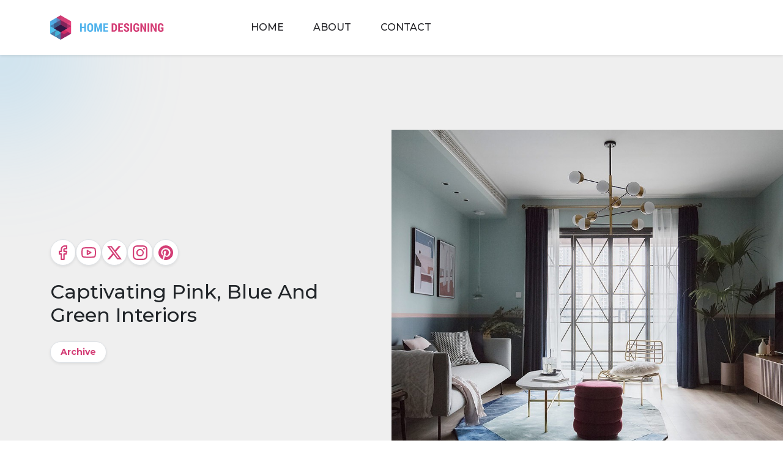

--- FILE ---
content_type: text/html; charset=UTF-8
request_url: https://www.home-designing.com/captivating-pink-blue-and-green-interiors
body_size: 36951
content:
<!doctype html>
<html dir="ltr" lang="en-US" prefix="og: https://ogp.me/ns#">

<head><meta charset="UTF-8"><script>if(navigator.userAgent.match(/MSIE|Internet Explorer/i)||navigator.userAgent.match(/Trident\/7\..*?rv:11/i)){var href=document.location.href;if(!href.match(/[?&]nowprocket/)){if(href.indexOf("?")==-1){if(href.indexOf("#")==-1){document.location.href=href+"?nowprocket=1"}else{document.location.href=href.replace("#","?nowprocket=1#")}}else{if(href.indexOf("#")==-1){document.location.href=href+"&nowprocket=1"}else{document.location.href=href.replace("#","&nowprocket=1#")}}}}</script><script>class RocketLazyLoadScripts{constructor(){this.v="1.2.3",this.triggerEvents=["keydown","mousedown","mousemove","touchmove","touchstart","touchend","wheel"],this.userEventHandler=this._triggerListener.bind(this),this.touchStartHandler=this._onTouchStart.bind(this),this.touchMoveHandler=this._onTouchMove.bind(this),this.touchEndHandler=this._onTouchEnd.bind(this),this.clickHandler=this._onClick.bind(this),this.interceptedClicks=[],window.addEventListener("pageshow",t=>{this.persisted=t.persisted}),window.addEventListener("DOMContentLoaded",()=>{this._preconnect3rdParties()}),this.delayedScripts={normal:[],async:[],defer:[]},this.trash=[],this.allJQueries=[]}_addUserInteractionListener(t){if(document.hidden){t._triggerListener();return}this.triggerEvents.forEach(e=>window.addEventListener(e,t.userEventHandler,{passive:!0})),window.addEventListener("touchstart",t.touchStartHandler,{passive:!0}),window.addEventListener("mousedown",t.touchStartHandler),document.addEventListener("visibilitychange",t.userEventHandler)}_removeUserInteractionListener(){this.triggerEvents.forEach(t=>window.removeEventListener(t,this.userEventHandler,{passive:!0})),document.removeEventListener("visibilitychange",this.userEventHandler)}_onTouchStart(t){"HTML"!==t.target.tagName&&(window.addEventListener("touchend",this.touchEndHandler),window.addEventListener("mouseup",this.touchEndHandler),window.addEventListener("touchmove",this.touchMoveHandler,{passive:!0}),window.addEventListener("mousemove",this.touchMoveHandler),t.target.addEventListener("click",this.clickHandler),this._renameDOMAttribute(t.target,"onclick","rocket-onclick"),this._pendingClickStarted())}_onTouchMove(t){window.removeEventListener("touchend",this.touchEndHandler),window.removeEventListener("mouseup",this.touchEndHandler),window.removeEventListener("touchmove",this.touchMoveHandler,{passive:!0}),window.removeEventListener("mousemove",this.touchMoveHandler),t.target.removeEventListener("click",this.clickHandler),this._renameDOMAttribute(t.target,"rocket-onclick","onclick"),this._pendingClickFinished()}_onTouchEnd(t){window.removeEventListener("touchend",this.touchEndHandler),window.removeEventListener("mouseup",this.touchEndHandler),window.removeEventListener("touchmove",this.touchMoveHandler,{passive:!0}),window.removeEventListener("mousemove",this.touchMoveHandler)}_onClick(t){t.target.removeEventListener("click",this.clickHandler),this._renameDOMAttribute(t.target,"rocket-onclick","onclick"),this.interceptedClicks.push(t),t.preventDefault(),t.stopPropagation(),t.stopImmediatePropagation(),this._pendingClickFinished()}_replayClicks(){window.removeEventListener("touchstart",this.touchStartHandler,{passive:!0}),window.removeEventListener("mousedown",this.touchStartHandler),this.interceptedClicks.forEach(t=>{t.target.dispatchEvent(new MouseEvent("click",{view:t.view,bubbles:!0,cancelable:!0}))})}_waitForPendingClicks(){return new Promise(t=>{this._isClickPending?this._pendingClickFinished=t:t()})}_pendingClickStarted(){this._isClickPending=!0}_pendingClickFinished(){this._isClickPending=!1}_renameDOMAttribute(t,e,r){t.hasAttribute&&t.hasAttribute(e)&&(event.target.setAttribute(r,event.target.getAttribute(e)),event.target.removeAttribute(e))}_triggerListener(){this._removeUserInteractionListener(this),"loading"===document.readyState?document.addEventListener("DOMContentLoaded",this._loadEverythingNow.bind(this)):this._loadEverythingNow()}_preconnect3rdParties(){let t=[];document.querySelectorAll("script[type=rocketlazyloadscript]").forEach(e=>{if(e.hasAttribute("src")){let r=new URL(e.src).origin;r!==location.origin&&t.push({src:r,crossOrigin:e.crossOrigin||"module"===e.getAttribute("data-rocket-type")})}}),t=[...new Map(t.map(t=>[JSON.stringify(t),t])).values()],this._batchInjectResourceHints(t,"preconnect")}async _loadEverythingNow(){this.lastBreath=Date.now(),this._delayEventListeners(this),this._delayJQueryReady(this),this._handleDocumentWrite(),this._registerAllDelayedScripts(),this._preloadAllScripts(),await this._loadScriptsFromList(this.delayedScripts.normal),await this._loadScriptsFromList(this.delayedScripts.defer),await this._loadScriptsFromList(this.delayedScripts.async);try{await this._triggerDOMContentLoaded(),await this._triggerWindowLoad()}catch(t){console.error(t)}window.dispatchEvent(new Event("rocket-allScriptsLoaded")),this._waitForPendingClicks().then(()=>{this._replayClicks()}),this._emptyTrash()}_registerAllDelayedScripts(){document.querySelectorAll("script[type=rocketlazyloadscript]").forEach(t=>{t.hasAttribute("data-rocket-src")?t.hasAttribute("async")&&!1!==t.async?this.delayedScripts.async.push(t):t.hasAttribute("defer")&&!1!==t.defer||"module"===t.getAttribute("data-rocket-type")?this.delayedScripts.defer.push(t):this.delayedScripts.normal.push(t):this.delayedScripts.normal.push(t)})}async _transformScript(t){return new Promise((await this._littleBreath(),navigator.userAgent.indexOf("Firefox/")>0||""===navigator.vendor)?e=>{let r=document.createElement("script");[...t.attributes].forEach(t=>{let e=t.nodeName;"type"!==e&&("data-rocket-type"===e&&(e="type"),"data-rocket-src"===e&&(e="src"),r.setAttribute(e,t.nodeValue))}),t.text&&(r.text=t.text),r.hasAttribute("src")?(r.addEventListener("load",e),r.addEventListener("error",e)):(r.text=t.text,e());try{t.parentNode.replaceChild(r,t)}catch(i){e()}}:async e=>{function r(){t.setAttribute("data-rocket-status","failed"),e()}try{let i=t.getAttribute("data-rocket-type"),n=t.getAttribute("data-rocket-src");t.text,i?(t.type=i,t.removeAttribute("data-rocket-type")):t.removeAttribute("type"),t.addEventListener("load",function r(){t.setAttribute("data-rocket-status","executed"),e()}),t.addEventListener("error",r),n?(t.removeAttribute("data-rocket-src"),t.src=n):t.src="data:text/javascript;base64,"+window.btoa(unescape(encodeURIComponent(t.text)))}catch(s){r()}})}async _loadScriptsFromList(t){let e=t.shift();return e&&e.isConnected?(await this._transformScript(e),this._loadScriptsFromList(t)):Promise.resolve()}_preloadAllScripts(){this._batchInjectResourceHints([...this.delayedScripts.normal,...this.delayedScripts.defer,...this.delayedScripts.async],"preload")}_batchInjectResourceHints(t,e){var r=document.createDocumentFragment();t.forEach(t=>{let i=t.getAttribute&&t.getAttribute("data-rocket-src")||t.src;if(i){let n=document.createElement("link");n.href=i,n.rel=e,"preconnect"!==e&&(n.as="script"),t.getAttribute&&"module"===t.getAttribute("data-rocket-type")&&(n.crossOrigin=!0),t.crossOrigin&&(n.crossOrigin=t.crossOrigin),t.integrity&&(n.integrity=t.integrity),r.appendChild(n),this.trash.push(n)}}),document.head.appendChild(r)}_delayEventListeners(t){let e={};function r(t,r){!function t(r){!e[r]&&(e[r]={originalFunctions:{add:r.addEventListener,remove:r.removeEventListener},eventsToRewrite:[]},r.addEventListener=function(){arguments[0]=i(arguments[0]),e[r].originalFunctions.add.apply(r,arguments)},r.removeEventListener=function(){arguments[0]=i(arguments[0]),e[r].originalFunctions.remove.apply(r,arguments)});function i(t){return e[r].eventsToRewrite.indexOf(t)>=0?"rocket-"+t:t}}(t),e[t].eventsToRewrite.push(r)}function i(t,e){let r=t[e];Object.defineProperty(t,e,{get:()=>r||function(){},set(i){t["rocket"+e]=r=i}})}r(document,"DOMContentLoaded"),r(window,"DOMContentLoaded"),r(window,"load"),r(window,"pageshow"),r(document,"readystatechange"),i(document,"onreadystatechange"),i(window,"onload"),i(window,"onpageshow")}_delayJQueryReady(t){let e;function r(r){if(r&&r.fn&&!t.allJQueries.includes(r)){r.fn.ready=r.fn.init.prototype.ready=function(e){return t.domReadyFired?e.bind(document)(r):document.addEventListener("rocket-DOMContentLoaded",()=>e.bind(document)(r)),r([])};let i=r.fn.on;r.fn.on=r.fn.init.prototype.on=function(){if(this[0]===window){function t(t){return t.split(" ").map(t=>"load"===t||0===t.indexOf("load.")?"rocket-jquery-load":t).join(" ")}"string"==typeof arguments[0]||arguments[0]instanceof String?arguments[0]=t(arguments[0]):"object"==typeof arguments[0]&&Object.keys(arguments[0]).forEach(e=>{let r=arguments[0][e];delete arguments[0][e],arguments[0][t(e)]=r})}return i.apply(this,arguments),this},t.allJQueries.push(r)}e=r}r(window.jQuery),Object.defineProperty(window,"jQuery",{get:()=>e,set(t){r(t)}})}async _triggerDOMContentLoaded(){this.domReadyFired=!0,await this._littleBreath(),document.dispatchEvent(new Event("rocket-DOMContentLoaded")),await this._littleBreath(),window.dispatchEvent(new Event("rocket-DOMContentLoaded")),await this._littleBreath(),document.dispatchEvent(new Event("rocket-readystatechange")),await this._littleBreath(),document.rocketonreadystatechange&&document.rocketonreadystatechange()}async _triggerWindowLoad(){await this._littleBreath(),window.dispatchEvent(new Event("rocket-load")),await this._littleBreath(),window.rocketonload&&window.rocketonload(),await this._littleBreath(),this.allJQueries.forEach(t=>t(window).trigger("rocket-jquery-load")),await this._littleBreath();let t=new Event("rocket-pageshow");t.persisted=this.persisted,window.dispatchEvent(t),await this._littleBreath(),window.rocketonpageshow&&window.rocketonpageshow({persisted:this.persisted})}_handleDocumentWrite(){let t=new Map;document.write=document.writeln=function(e){let r=document.currentScript;r||console.error("WPRocket unable to document.write this: "+e);let i=document.createRange(),n=r.parentElement,s=t.get(r);void 0===s&&(s=r.nextSibling,t.set(r,s));let a=document.createDocumentFragment();i.setStart(a,0),a.appendChild(i.createContextualFragment(e)),n.insertBefore(a,s)}}async _littleBreath(){Date.now()-this.lastBreath>45&&(await this._requestAnimFrame(),this.lastBreath=Date.now())}async _requestAnimFrame(){return document.hidden?new Promise(t=>setTimeout(t)):new Promise(t=>requestAnimationFrame(t))}_emptyTrash(){this.trash.forEach(t=>t.remove())}static run(){let t=new RocketLazyLoadScripts;t._addUserInteractionListener(t)}}RocketLazyLoadScripts.run();</script>
	
	<meta name="viewport" content="width=device-width, initial-scale=1">
	<link rel="profile" href="https://gmpg.org/xfn/11">

	<link rel="preconnect" href="https://fonts.googleapis.com"><link rel="preconnect" href="https://fonts.gstatic.com" crossorigin><link rel="preconnect" href="https://static.mailerlite.com"><link rel="preload" href="https://cdn.home-designing.com/wp-content/uploads/2022/03/sputnik-chandelier-1-506x380.jpg" as="image"><link rel="preload" href="https://cdn.home-designing.com/wp-content/uploads/2022/03/sputnik-chandelier-1-600x400.jpg" as="image"><link rel="preload" href="https://cdn.home-designing.com/wp-content/uploads/2022/03/sputnik-chandelier-1-1024x683.jpg" as="image"><link rel="preload" href="https://cdn.home-designing.com/wp-content/uploads/2022/03/sputnik-chandelier-1-320x240.jpg" as="image"><link rel="preload" href="https://cdn.home-designing.com/wp-content/uploads/2022/03/sputnik-chandelier-1.jpg" as="image"><title>Captivating Pink, Blue And Green Interiors</title>
	<style>img:is([sizes="auto" i], [sizes^="auto," i]) { contain-intrinsic-size: 3000px 1500px }</style>
	
		<!-- All in One SEO 4.8.2 - aioseo.com -->
	<meta name="description" content="Colourful home interiors with pink, blue and green decor. Featuring colour-blocked wall ideas, unique area rugs, colourful accent furniture, and wall art." />
	<meta name="robots" content="max-image-preview:large" />
	<meta name="author" content="Emma"/>
	<meta name="keywords" content="blue,decor,green,interiors,pink" />
	<link rel="canonical" href="https://www.home-designing.com/captivating-pink-blue-and-green-interiors" />
	<meta name="generator" content="All in One SEO (AIOSEO) 4.8.2" />

		<!-- Google tag (gtag.js) --> <script type="rocketlazyloadscript" async data-rocket-src="https://www.googletagmanager.com/gtag/js?id=G-5MTHYEMBVL"></script> <script type="rocketlazyloadscript"> window.dataLayer = window.dataLayer || []; function gtag(){dataLayer.push(arguments);} gtag('js', new Date()); gtag('config', 'G-5MTHYEMBVL'); </script>
		<meta property="og:locale" content="en_US" />
		<meta property="og:site_name" content="Home Designing" />
		<meta property="og:type" content="article" />
		<meta property="og:title" content="Captivating Pink, Blue And Green Interiors" />
		<meta property="og:description" content="Colourful home interiors with pink, blue and green decor. Featuring colour-blocked wall ideas, unique area rugs, colourful accent furniture, and wall art." />
		<meta property="og:url" content="https://www.home-designing.com/captivating-pink-blue-and-green-interiors" />
		<meta property="og:image" content="https://cdn.home-designing.com/wp-content/uploads/2022/03/sputnik-chandelier-1.jpg" />
		<meta property="og:image:secure_url" content="https://cdn.home-designing.com/wp-content/uploads/2022/03/sputnik-chandelier-1.jpg" />
		<meta property="og:image:width" content="1200" />
		<meta property="og:image:height" content="800" />
		<meta property="article:published_time" content="2022-03-30T14:45:00+00:00" />
		<meta property="article:modified_time" content="2024-09-28T10:34:29+00:00" />
		<meta property="article:publisher" content="https://www.facebook.com/homedesigning" />
		<meta name="twitter:card" content="summary" />
		<meta name="twitter:site" content="@homedesigning" />
		<meta name="twitter:title" content="Captivating Pink, Blue And Green Interiors" />
		<meta name="twitter:description" content="Colourful home interiors with pink, blue and green decor. Featuring colour-blocked wall ideas, unique area rugs, colourful accent furniture, and wall art." />
		<meta name="twitter:image" content="https://cdn.home-designing.com/wp-content/uploads/2022/03/sputnik-chandelier-1.jpg" />
		<script type="application/ld+json" class="aioseo-schema">
			{"@context":"https:\/\/schema.org","@graph":[{"@type":"Article","@id":"https:\/\/www.home-designing.com\/captivating-pink-blue-and-green-interiors#article","name":"Captivating Pink, Blue And Green Interiors","headline":"Captivating Pink, Blue And Green Interiors","author":{"@id":"https:\/\/www.home-designing.com\/author\/hdstaff4#author"},"publisher":{"@id":"https:\/\/www.home-designing.com\/#organization"},"image":{"@type":"ImageObject","url":"https:\/\/cdn.home-designing.com\/wp-content\/uploads\/2022\/03\/sputnik-chandelier-1.jpg","width":1200,"height":800,"caption":"The young owners of this colourful home redesign desired more open living space for enhanced practicality along with a more personalised appearance. A large window brings natural light to the living room, which allows the design to venture into a darker colour palette of blue hues and contrasting pink. Indoor plants explode invigorating greenery throughout, whilst lustrous gold accents gleam in the shape of a modern sputnik chandelier and a chic accent chair."},"datePublished":"2022-03-30T20:15:00+01:00","dateModified":"2024-09-28T11:34:29+01:00","inLanguage":"en-US","mainEntityOfPage":{"@id":"https:\/\/www.home-designing.com\/captivating-pink-blue-and-green-interiors#webpage"},"isPartOf":{"@id":"https:\/\/www.home-designing.com\/captivating-pink-blue-and-green-interiors#webpage"},"articleSection":"Decoration, Uncategorized, blue, decor, green, interiors, pink, Archived"},{"@type":"BreadcrumbList","@id":"https:\/\/www.home-designing.com\/captivating-pink-blue-and-green-interiors#breadcrumblist","itemListElement":[{"@type":"ListItem","@id":"https:\/\/www.home-designing.com\/#listItem","position":1,"name":"Home"}]},{"@type":"Organization","@id":"https:\/\/www.home-designing.com\/#organization","name":"Home Designing","description":"Inspirational Interior Design Ideas","url":"https:\/\/www.home-designing.com\/","logo":{"@type":"ImageObject","url":"https:\/\/cdn.home-designing.com\/wp-content\/uploads\/2024\/11\/home-design-logo.svg","@id":"https:\/\/www.home-designing.com\/captivating-pink-blue-and-green-interiors\/#organizationLogo","width":186,"height":40,"caption":"home designing logo"},"image":{"@id":"https:\/\/www.home-designing.com\/captivating-pink-blue-and-green-interiors\/#organizationLogo"},"sameAs":["https:\/\/www.instagram.com\/homedesigninginsta","https:\/\/pinterest.com\/homedesigning","https:\/\/www.youtube.com\/@homedesigning"]},{"@type":"Person","@id":"https:\/\/www.home-designing.com\/author\/hdstaff4#author","url":"https:\/\/www.home-designing.com\/author\/hdstaff4","name":"Emma","image":{"@type":"ImageObject","@id":"https:\/\/www.home-designing.com\/captivating-pink-blue-and-green-interiors#authorImage","url":"https:\/\/secure.gravatar.com\/avatar\/c55dc7bf7725a0e274e8664b47268d74e220877e7e44464b786f9f602c22efeb?s=96&r=g","width":96,"height":96,"caption":"Emma"}},{"@type":"WebPage","@id":"https:\/\/www.home-designing.com\/captivating-pink-blue-and-green-interiors#webpage","url":"https:\/\/www.home-designing.com\/captivating-pink-blue-and-green-interiors","name":"Captivating Pink, Blue And Green Interiors","description":"Colourful home interiors with pink, blue and green decor. Featuring colour-blocked wall ideas, unique area rugs, colourful accent furniture, and wall art.","inLanguage":"en-US","isPartOf":{"@id":"https:\/\/www.home-designing.com\/#website"},"breadcrumb":{"@id":"https:\/\/www.home-designing.com\/captivating-pink-blue-and-green-interiors#breadcrumblist"},"author":{"@id":"https:\/\/www.home-designing.com\/author\/hdstaff4#author"},"creator":{"@id":"https:\/\/www.home-designing.com\/author\/hdstaff4#author"},"image":{"@type":"ImageObject","url":"https:\/\/cdn.home-designing.com\/wp-content\/uploads\/2022\/03\/sputnik-chandelier-1.jpg","@id":"https:\/\/www.home-designing.com\/captivating-pink-blue-and-green-interiors\/#mainImage","width":1200,"height":800,"caption":"The young owners of this colourful home redesign desired more open living space for enhanced practicality along with a more personalised appearance. A large window brings natural light to the living room, which allows the design to venture into a darker colour palette of blue hues and contrasting pink. Indoor plants explode invigorating greenery throughout, whilst lustrous gold accents gleam in the shape of a modern sputnik chandelier and a chic accent chair."},"primaryImageOfPage":{"@id":"https:\/\/www.home-designing.com\/captivating-pink-blue-and-green-interiors#mainImage"},"datePublished":"2022-03-30T20:15:00+01:00","dateModified":"2024-09-28T11:34:29+01:00"},{"@type":"WebSite","@id":"https:\/\/www.home-designing.com\/#website","url":"https:\/\/www.home-designing.com\/","name":"Interior Design Ideas","description":"Inspirational Interior Design Ideas","inLanguage":"en-US","publisher":{"@id":"https:\/\/www.home-designing.com\/#organization"}}]}
		</script>
		<!-- All in One SEO -->

<link rel='dns-prefetch' href='//assets.pinterest.com' />
<link rel='dns-prefetch' href='//fonts.googleapis.com' />
<link rel="alternate" type="application/rss+xml" title="Interior Design Ideas &raquo; Feed" href="https://www.home-designing.com/feed" />
<link rel="alternate" type="application/rss+xml" title="Interior Design Ideas &raquo; Comments Feed" href="https://www.home-designing.com/comments/feed" />
<script type="rocketlazyloadscript">
window._wpemojiSettings = {"baseUrl":"https:\/\/s.w.org\/images\/core\/emoji\/16.0.1\/72x72\/","ext":".png","svgUrl":"https:\/\/s.w.org\/images\/core\/emoji\/16.0.1\/svg\/","svgExt":".svg","source":{"concatemoji":"https:\/\/cdn.home-designing.com\/wp-includes\/js\/wp-emoji-release.min.js?ver=6.8.3"}};
/*! This file is auto-generated */
!function(s,n){var o,i,e;function c(e){try{var t={supportTests:e,timestamp:(new Date).valueOf()};sessionStorage.setItem(o,JSON.stringify(t))}catch(e){}}function p(e,t,n){e.clearRect(0,0,e.canvas.width,e.canvas.height),e.fillText(t,0,0);var t=new Uint32Array(e.getImageData(0,0,e.canvas.width,e.canvas.height).data),a=(e.clearRect(0,0,e.canvas.width,e.canvas.height),e.fillText(n,0,0),new Uint32Array(e.getImageData(0,0,e.canvas.width,e.canvas.height).data));return t.every(function(e,t){return e===a[t]})}function u(e,t){e.clearRect(0,0,e.canvas.width,e.canvas.height),e.fillText(t,0,0);for(var n=e.getImageData(16,16,1,1),a=0;a<n.data.length;a++)if(0!==n.data[a])return!1;return!0}function f(e,t,n,a){switch(t){case"flag":return n(e,"\ud83c\udff3\ufe0f\u200d\u26a7\ufe0f","\ud83c\udff3\ufe0f\u200b\u26a7\ufe0f")?!1:!n(e,"\ud83c\udde8\ud83c\uddf6","\ud83c\udde8\u200b\ud83c\uddf6")&&!n(e,"\ud83c\udff4\udb40\udc67\udb40\udc62\udb40\udc65\udb40\udc6e\udb40\udc67\udb40\udc7f","\ud83c\udff4\u200b\udb40\udc67\u200b\udb40\udc62\u200b\udb40\udc65\u200b\udb40\udc6e\u200b\udb40\udc67\u200b\udb40\udc7f");case"emoji":return!a(e,"\ud83e\udedf")}return!1}function g(e,t,n,a){var r="undefined"!=typeof WorkerGlobalScope&&self instanceof WorkerGlobalScope?new OffscreenCanvas(300,150):s.createElement("canvas"),o=r.getContext("2d",{willReadFrequently:!0}),i=(o.textBaseline="top",o.font="600 32px Arial",{});return e.forEach(function(e){i[e]=t(o,e,n,a)}),i}function t(e){var t=s.createElement("script");t.src=e,t.defer=!0,s.head.appendChild(t)}"undefined"!=typeof Promise&&(o="wpEmojiSettingsSupports",i=["flag","emoji"],n.supports={everything:!0,everythingExceptFlag:!0},e=new Promise(function(e){s.addEventListener("DOMContentLoaded",e,{once:!0})}),new Promise(function(t){var n=function(){try{var e=JSON.parse(sessionStorage.getItem(o));if("object"==typeof e&&"number"==typeof e.timestamp&&(new Date).valueOf()<e.timestamp+604800&&"object"==typeof e.supportTests)return e.supportTests}catch(e){}return null}();if(!n){if("undefined"!=typeof Worker&&"undefined"!=typeof OffscreenCanvas&&"undefined"!=typeof URL&&URL.createObjectURL&&"undefined"!=typeof Blob)try{var e="postMessage("+g.toString()+"("+[JSON.stringify(i),f.toString(),p.toString(),u.toString()].join(",")+"));",a=new Blob([e],{type:"text/javascript"}),r=new Worker(URL.createObjectURL(a),{name:"wpTestEmojiSupports"});return void(r.onmessage=function(e){c(n=e.data),r.terminate(),t(n)})}catch(e){}c(n=g(i,f,p,u))}t(n)}).then(function(e){for(var t in e)n.supports[t]=e[t],n.supports.everything=n.supports.everything&&n.supports[t],"flag"!==t&&(n.supports.everythingExceptFlag=n.supports.everythingExceptFlag&&n.supports[t]);n.supports.everythingExceptFlag=n.supports.everythingExceptFlag&&!n.supports.flag,n.DOMReady=!1,n.readyCallback=function(){n.DOMReady=!0}}).then(function(){return e}).then(function(){var e;n.supports.everything||(n.readyCallback(),(e=n.source||{}).concatemoji?t(e.concatemoji):e.wpemoji&&e.twemoji&&(t(e.twemoji),t(e.wpemoji)))}))}((window,document),window._wpemojiSettings);
</script>
<style id='wp-emoji-styles-inline-css'>

	img.wp-smiley, img.emoji {
		display: inline !important;
		border: none !important;
		box-shadow: none !important;
		height: 1em !important;
		width: 1em !important;
		margin: 0 0.07em !important;
		vertical-align: -0.1em !important;
		background: none !important;
		padding: 0 !important;
	}
</style>
<link rel='stylesheet' id='wp-block-library-css' href='https://cdn.home-designing.com/wp-includes/css/dist/block-library/style.min.css?ver=6.8.3' media='all' />
<style id='classic-theme-styles-inline-css'>
/*! This file is auto-generated */
.wp-block-button__link{color:#fff;background-color:#32373c;border-radius:9999px;box-shadow:none;text-decoration:none;padding:calc(.667em + 2px) calc(1.333em + 2px);font-size:1.125em}.wp-block-file__button{background:#32373c;color:#fff;text-decoration:none}
</style>
<style id='m-basic-section-megastrap-style-inline-css'>
.m-basic-section>.m-basic-section-alignment-wrapper>figure.wp-block-image:last-child,.m-basic-section>.m-basic-section-alignment-wrapper>p:last-child,.m-basic-section>.m-basic-section-container>.m-basic-section-alignment-wrapper>figure.wp-block-image:last-child,.m-basic-section>.m-basic-section-container>.m-basic-section-alignment-wrapper>p:last-child,.m-basic-section>.m-basic-section-container>figure.wp-block-image:last-child,.m-basic-section>.m-basic-section-container>p:last-child,.m-basic-section>figure.wp-block-image:last-child,.m-basic-section>p:last-child{margin-bottom:0}

</style>
<style id='m-column-section-megastrap-style-inline-css'>


</style>
<style id='m-column-section-half-megastrap-style-inline-css'>
.m-column-section-half{width:100%}.m-container-half,.m-container-half-lg,.m-container-half-md,.m-container-half-sm,.m-container-half-xl,.m-container-half-xxl{--bs-gutter-x:1.5rem;--bs-gutter-y:0;margin-left:auto;margin-right:auto;padding-left:calc(var(--bs-gutter-x)*.5);padding-right:calc(var(--bs-gutter-x)*.5);width:100%}@media(min-width:576px){.m-container-half,.m-container-half-sm{max-width:540px}}@media(min-width:768px){.m-container-half,.m-container-half-md,.m-container-half-sm{max-width:720px}}@media(min-width:992px){.m-container-half,.m-container-half-lg,.m-container-half-md,.m-container-half-sm{max-width:960px}}@media(min-width:1200px){.m-container-half,.m-container-half-lg,.m-container-half-md,.m-container-half-sm,.m-container-half-xl{max-width:1140px}}@media(min-width:1400px){.m-container-half,.m-container-half-lg,.m-container-half-md,.m-container-half-sm,.m-container-half-xl,.m-container-half-xxl{max-width:1320px}}@media(min-width:576px){.col-6 .m-container-half,.col-6 .m-container-half-sm,.col-sm-6 .m-container-half,.col-sm-6 .m-container-half-sm{max-width:270px}}@media(min-width:768px){.col-6 .m-container-half,.col-6 .m-container-half-md,.col-6 .m-container-half-sm,.col-md-6 .m-container-half,.col-md-6 .m-container-half-md,.col-sm-6 .m-container-half,.col-sm-6 .m-container-half-md,.col-sm-6 .m-container-half-sm{max-width:360px}}@media(min-width:992px){.col-6 .m-container-half,.col-6 .m-container-half-lg,.col-6 .m-container-half-md,.col-6 .m-container-half-sm,.col-lg-6 .m-container-half,.col-lg-6 .m-container-half-lg,.col-md-6 .m-container-half,.col-md-6 .m-container-half-lg,.col-md-6 .m-container-half-md,.col-sm-6 .m-container-half,.col-sm-6 .m-container-half-lg,.col-sm-6 .m-container-half-md,.col-sm-6 .m-container-half-sm{max-width:480px}}@media(min-width:1200px){.col-6 .m-container-half,.col-6 .m-container-half-lg,.col-6 .m-container-half-md,.col-6 .m-container-half-sm,.col-6 .m-container-half-xl,.col-lg-6 .m-container-half,.col-lg-6 .m-container-half-lg,.col-lg-6 .m-container-half-xl,.col-md-6 .m-container-half,.col-md-6 .m-container-half-lg,.col-md-6 .m-container-half-md,.col-md-6 .m-container-half-xl,.col-sm-6 .m-container-half,.col-sm-6 .m-container-half-lg,.col-sm-6 .m-container-half-md,.col-sm-6 .m-container-half-sm,.col-sm-6 .m-container-half-xl,.col-xl-6 .m-container-half,.col-xl-6 .m-container-half-xl{max-width:570px}}@media(min-width:1400px){.col-6 .m-container-half,.col-6 .m-container-half-lg,.col-6 .m-container-half-md,.col-6 .m-container-half-sm,.col-6 .m-container-half-xl,.col-6 .m-container-half-xxl,.col-lg-6 .m-container-half,.col-lg-6 .m-container-half-lg,.col-lg-6 .m-container-half-xl,.col-lg-6 .m-container-half-xxl,.col-md-6 .m-container-half,.col-md-6 .m-container-half-lg,.col-md-6 .m-container-half-md,.col-md-6 .m-container-half-xl,.col-md-6 .m-container-half-xxl,.col-sm-6 .m-container-half,.col-sm-6 .m-container-half-lg,.col-sm-6 .m-container-half-md,.col-sm-6 .m-container-half-sm,.col-sm-6 .m-container-half-xl,.col-sm-6 .m-container-half-xxl,.col-xl-6 .m-container-half,.col-xl-6 .m-container-half-xl,.col-xl-6 .m-container-half-xxl,.col-xxl-6 .m-container-half,.col-xxl-6 .m-container-half-xxl{max-width:660px}}.m-column-section-half.col-6:nth-child(odd) .m-container-section-half{margin-right:0}@media(min-width:576px){.m-column-section-half.col-sm-6:nth-child(odd) .m-container-section-half{margin-right:0}}@media(min-width:768px){.m-column-section-half.col-md-6:nth-child(odd) .m-container-section-half{margin-right:0}}@media(min-width:992px){.m-column-section-half.col-lg-6:nth-child(odd) .m-container-section-half{margin-right:0}}@media(min-width:1200px){.m-column-section-half.col-xl-6:nth-child(odd) .m-container-section-half{margin-right:0}}@media(min-width:1400px){.m-column-section-half.col-xxl-6:nth-child(odd) .m-container-section-half{margin-right:0}}.m-column-section-half.col-6:nth-child(2n) .m-container-section-half{margin-left:0}@media(min-width:576px){.m-column-section-half.col-sm-6:nth-child(2n) .m-container-section-half{margin-left:0}}@media(min-width:768px){.m-column-section-half.col-md-6:nth-child(2n) .m-container-section-half{margin-left:0}}@media(min-width:992px){.m-column-section-half.col-lg-6:nth-child(2n) .m-container-section-half{margin-left:0}}@media(min-width:1200px){.m-column-section-half.col-xl-6:nth-child(2n) .m-container-section-half{margin-left:0}}@media(min-width:1400px){.m-column-section-half.col-xxl-6:nth-child(2n) .m-container-section-half{margin-left:0}}.m-container-section-content>figure.wp-block-image:last-child,.m-container-section-content>p:last-child{margin-bottom:0}

</style>
<style id='m-wrapper-megastrap-style-inline-css'>


</style>
<style id='m-bootstrap-row-megastrap-style-inline-css'>
.m-row.row:empty{margin-top:0}

</style>
<style id='m-bootstrap-column-megastrap-style-inline-css'>
.col-content{box-sizing:border-box;display:flow-root;height:100%;padding-bottom:0;padding-top:0}.col-content>figure.wp-block-image:last-child,.col-content>p:last-child{margin-bottom:0}

</style>
<style id='m-bootstrap-flex-megastrap-style-inline-css'>


</style>
<style id='m-bootstrap-flex-item-megastrap-style-inline-css'>
.m-bootstrap-flex-item>figure.wp-block-image:last-child,.m-bootstrap-flex-item>p:last-child{margin-bottom:0}

</style>
<style id='m-bootstrap-buttons-megastrap-style-inline-css'>


</style>
<style id='m-bootstrap-button-megastrap-style-inline-css'>
.m-bootstrap-button.btn>img{vertical-align:var(--bs-m-btn-img-valign,middle)}

</style>
<style id='safe-svg-svg-icon-style-inline-css'>
.safe-svg-cover{text-align:center}.safe-svg-cover .safe-svg-inside{display:inline-block;max-width:100%}.safe-svg-cover svg{height:100%;max-height:100%;max-width:100%;width:100%}

</style>
<style id='global-styles-inline-css'>
:root{--wp--preset--aspect-ratio--square: 1;--wp--preset--aspect-ratio--4-3: 4/3;--wp--preset--aspect-ratio--3-4: 3/4;--wp--preset--aspect-ratio--3-2: 3/2;--wp--preset--aspect-ratio--2-3: 2/3;--wp--preset--aspect-ratio--16-9: 16/9;--wp--preset--aspect-ratio--9-16: 9/16;--wp--preset--color--black: #000000;--wp--preset--color--cyan-bluish-gray: #abb8c3;--wp--preset--color--white: #ffffff;--wp--preset--color--pale-pink: #f78da7;--wp--preset--color--vivid-red: #cf2e2e;--wp--preset--color--luminous-vivid-orange: #ff6900;--wp--preset--color--luminous-vivid-amber: #fcb900;--wp--preset--color--light-green-cyan: #7bdcb5;--wp--preset--color--vivid-green-cyan: #00d084;--wp--preset--color--pale-cyan-blue: #8ed1fc;--wp--preset--color--vivid-cyan-blue: #0693e3;--wp--preset--color--vivid-purple: #9b51e0;--wp--preset--color--primary: #d43e76;--wp--preset--color--secondary: #6c757d;--wp--preset--color--info: #0dcaf0;--wp--preset--color--success: #198754;--wp--preset--color--warning: #ffc107;--wp--preset--color--danger: #dc3545;--wp--preset--color--light: #f8f9fa;--wp--preset--color--dark: #343a40;--wp--preset--gradient--vivid-cyan-blue-to-vivid-purple: linear-gradient(135deg,rgba(6,147,227,1) 0%,rgb(155,81,224) 100%);--wp--preset--gradient--light-green-cyan-to-vivid-green-cyan: linear-gradient(135deg,rgb(122,220,180) 0%,rgb(0,208,130) 100%);--wp--preset--gradient--luminous-vivid-amber-to-luminous-vivid-orange: linear-gradient(135deg,rgba(252,185,0,1) 0%,rgba(255,105,0,1) 100%);--wp--preset--gradient--luminous-vivid-orange-to-vivid-red: linear-gradient(135deg,rgba(255,105,0,1) 0%,rgb(207,46,46) 100%);--wp--preset--gradient--very-light-gray-to-cyan-bluish-gray: linear-gradient(135deg,rgb(238,238,238) 0%,rgb(169,184,195) 100%);--wp--preset--gradient--cool-to-warm-spectrum: linear-gradient(135deg,rgb(74,234,220) 0%,rgb(151,120,209) 20%,rgb(207,42,186) 40%,rgb(238,44,130) 60%,rgb(251,105,98) 80%,rgb(254,248,76) 100%);--wp--preset--gradient--blush-light-purple: linear-gradient(135deg,rgb(255,206,236) 0%,rgb(152,150,240) 100%);--wp--preset--gradient--blush-bordeaux: linear-gradient(135deg,rgb(254,205,165) 0%,rgb(254,45,45) 50%,rgb(107,0,62) 100%);--wp--preset--gradient--luminous-dusk: linear-gradient(135deg,rgb(255,203,112) 0%,rgb(199,81,192) 50%,rgb(65,88,208) 100%);--wp--preset--gradient--pale-ocean: linear-gradient(135deg,rgb(255,245,203) 0%,rgb(182,227,212) 50%,rgb(51,167,181) 100%);--wp--preset--gradient--electric-grass: linear-gradient(135deg,rgb(202,248,128) 0%,rgb(113,206,126) 100%);--wp--preset--gradient--midnight: linear-gradient(135deg,rgb(2,3,129) 0%,rgb(40,116,252) 100%);--wp--preset--font-size--small: 13px;--wp--preset--font-size--medium: 20px;--wp--preset--font-size--large: 36px;--wp--preset--font-size--x-large: 42px;--wp--preset--spacing--20: 0.44rem;--wp--preset--spacing--30: 0.67rem;--wp--preset--spacing--40: 1rem;--wp--preset--spacing--50: 1.5rem;--wp--preset--spacing--60: 2.25rem;--wp--preset--spacing--70: 3.38rem;--wp--preset--spacing--80: 5.06rem;--wp--preset--shadow--natural: 6px 6px 9px rgba(0, 0, 0, 0.2);--wp--preset--shadow--deep: 12px 12px 50px rgba(0, 0, 0, 0.4);--wp--preset--shadow--sharp: 6px 6px 0px rgba(0, 0, 0, 0.2);--wp--preset--shadow--outlined: 6px 6px 0px -3px rgba(255, 255, 255, 1), 6px 6px rgba(0, 0, 0, 1);--wp--preset--shadow--crisp: 6px 6px 0px rgba(0, 0, 0, 1);}:where(.is-layout-flex){gap: 0.5em;}:where(.is-layout-grid){gap: 0.5em;}body .is-layout-flex{display: flex;}.is-layout-flex{flex-wrap: wrap;align-items: center;}.is-layout-flex > :is(*, div){margin: 0;}body .is-layout-grid{display: grid;}.is-layout-grid > :is(*, div){margin: 0;}:where(.wp-block-columns.is-layout-flex){gap: 2em;}:where(.wp-block-columns.is-layout-grid){gap: 2em;}:where(.wp-block-post-template.is-layout-flex){gap: 1.25em;}:where(.wp-block-post-template.is-layout-grid){gap: 1.25em;}.has-black-color{color: var(--wp--preset--color--black) !important;}.has-cyan-bluish-gray-color{color: var(--wp--preset--color--cyan-bluish-gray) !important;}.has-white-color{color: var(--wp--preset--color--white) !important;}.has-pale-pink-color{color: var(--wp--preset--color--pale-pink) !important;}.has-vivid-red-color{color: var(--wp--preset--color--vivid-red) !important;}.has-luminous-vivid-orange-color{color: var(--wp--preset--color--luminous-vivid-orange) !important;}.has-luminous-vivid-amber-color{color: var(--wp--preset--color--luminous-vivid-amber) !important;}.has-light-green-cyan-color{color: var(--wp--preset--color--light-green-cyan) !important;}.has-vivid-green-cyan-color{color: var(--wp--preset--color--vivid-green-cyan) !important;}.has-pale-cyan-blue-color{color: var(--wp--preset--color--pale-cyan-blue) !important;}.has-vivid-cyan-blue-color{color: var(--wp--preset--color--vivid-cyan-blue) !important;}.has-vivid-purple-color{color: var(--wp--preset--color--vivid-purple) !important;}.has-black-background-color{background-color: var(--wp--preset--color--black) !important;}.has-cyan-bluish-gray-background-color{background-color: var(--wp--preset--color--cyan-bluish-gray) !important;}.has-white-background-color{background-color: var(--wp--preset--color--white) !important;}.has-pale-pink-background-color{background-color: var(--wp--preset--color--pale-pink) !important;}.has-vivid-red-background-color{background-color: var(--wp--preset--color--vivid-red) !important;}.has-luminous-vivid-orange-background-color{background-color: var(--wp--preset--color--luminous-vivid-orange) !important;}.has-luminous-vivid-amber-background-color{background-color: var(--wp--preset--color--luminous-vivid-amber) !important;}.has-light-green-cyan-background-color{background-color: var(--wp--preset--color--light-green-cyan) !important;}.has-vivid-green-cyan-background-color{background-color: var(--wp--preset--color--vivid-green-cyan) !important;}.has-pale-cyan-blue-background-color{background-color: var(--wp--preset--color--pale-cyan-blue) !important;}.has-vivid-cyan-blue-background-color{background-color: var(--wp--preset--color--vivid-cyan-blue) !important;}.has-vivid-purple-background-color{background-color: var(--wp--preset--color--vivid-purple) !important;}.has-black-border-color{border-color: var(--wp--preset--color--black) !important;}.has-cyan-bluish-gray-border-color{border-color: var(--wp--preset--color--cyan-bluish-gray) !important;}.has-white-border-color{border-color: var(--wp--preset--color--white) !important;}.has-pale-pink-border-color{border-color: var(--wp--preset--color--pale-pink) !important;}.has-vivid-red-border-color{border-color: var(--wp--preset--color--vivid-red) !important;}.has-luminous-vivid-orange-border-color{border-color: var(--wp--preset--color--luminous-vivid-orange) !important;}.has-luminous-vivid-amber-border-color{border-color: var(--wp--preset--color--luminous-vivid-amber) !important;}.has-light-green-cyan-border-color{border-color: var(--wp--preset--color--light-green-cyan) !important;}.has-vivid-green-cyan-border-color{border-color: var(--wp--preset--color--vivid-green-cyan) !important;}.has-pale-cyan-blue-border-color{border-color: var(--wp--preset--color--pale-cyan-blue) !important;}.has-vivid-cyan-blue-border-color{border-color: var(--wp--preset--color--vivid-cyan-blue) !important;}.has-vivid-purple-border-color{border-color: var(--wp--preset--color--vivid-purple) !important;}.has-vivid-cyan-blue-to-vivid-purple-gradient-background{background: var(--wp--preset--gradient--vivid-cyan-blue-to-vivid-purple) !important;}.has-light-green-cyan-to-vivid-green-cyan-gradient-background{background: var(--wp--preset--gradient--light-green-cyan-to-vivid-green-cyan) !important;}.has-luminous-vivid-amber-to-luminous-vivid-orange-gradient-background{background: var(--wp--preset--gradient--luminous-vivid-amber-to-luminous-vivid-orange) !important;}.has-luminous-vivid-orange-to-vivid-red-gradient-background{background: var(--wp--preset--gradient--luminous-vivid-orange-to-vivid-red) !important;}.has-very-light-gray-to-cyan-bluish-gray-gradient-background{background: var(--wp--preset--gradient--very-light-gray-to-cyan-bluish-gray) !important;}.has-cool-to-warm-spectrum-gradient-background{background: var(--wp--preset--gradient--cool-to-warm-spectrum) !important;}.has-blush-light-purple-gradient-background{background: var(--wp--preset--gradient--blush-light-purple) !important;}.has-blush-bordeaux-gradient-background{background: var(--wp--preset--gradient--blush-bordeaux) !important;}.has-luminous-dusk-gradient-background{background: var(--wp--preset--gradient--luminous-dusk) !important;}.has-pale-ocean-gradient-background{background: var(--wp--preset--gradient--pale-ocean) !important;}.has-electric-grass-gradient-background{background: var(--wp--preset--gradient--electric-grass) !important;}.has-midnight-gradient-background{background: var(--wp--preset--gradient--midnight) !important;}.has-small-font-size{font-size: var(--wp--preset--font-size--small) !important;}.has-medium-font-size{font-size: var(--wp--preset--font-size--medium) !important;}.has-large-font-size{font-size: var(--wp--preset--font-size--large) !important;}.has-x-large-font-size{font-size: var(--wp--preset--font-size--x-large) !important;}
:where(.wp-block-post-template.is-layout-flex){gap: 1.25em;}:where(.wp-block-post-template.is-layout-grid){gap: 1.25em;}
:where(.wp-block-columns.is-layout-flex){gap: 2em;}:where(.wp-block-columns.is-layout-grid){gap: 2em;}
:root :where(.wp-block-pullquote){font-size: 1.5em;line-height: 1.6;}
</style>
<link data-minify="1" rel='stylesheet' id='contact-form-7-css' href='https://cdn.home-designing.com/wp-content/uploads/wp_rocket/cache/min/1/wp-content/plugins/contact-form-7/includes/css/styles.css?ver=1734624961' media='all' />
<link data-minify="1" rel='stylesheet' id='mailerlite_forms.css-css' href='https://cdn.home-designing.com/wp-content/uploads/wp_rocket/cache/min/1/wp-content/plugins/official-mailerlite-sign-up-forms/assets/css/mailerlite_forms.css?ver=1734624961' media='all' />
<link data-minify="1" rel='stylesheet' id='simply-gallery-block-frontend-css' href='https://cdn.home-designing.com/wp-content/uploads/wp_rocket/cache/min/1/wp-content/plugins/simply-gallery-block/blocks/pgc_sgb.min.style.css?ver=1734624961' media='all' />
<link data-minify="1" rel='stylesheet' id='pgc-simply-gallery-plugin-lightbox-style-css' href='https://cdn.home-designing.com/wp-content/uploads/wp_rocket/cache/min/1/wp-content/plugins/simply-gallery-block/plugins/pgc_sgb_lightbox.min.style.css?ver=1734624961' media='all' />
<link rel='stylesheet' id='font-style-theme-css' href='https://fonts.googleapis.com/css2?family=Montserrat%3Aital%2Cwght%400%2C100..900%3B1%2C100..900&#038;display=swap%22+rel%3D%22stylesheet&#038;ver=6.8.3' media='all' />
<link data-minify="1" rel='stylesheet' id='megastrap-default-style-css' href='https://cdn.home-designing.com/wp-content/uploads/wp_rocket/cache/min/1/wp-content/themes/megastrap/css/default-styles.css?ver=1734624961' media='all' />
<link data-minify="1" rel='stylesheet' id='bootstrap-style-css' href='https://cdn.home-designing.com/wp-content/uploads/wp_rocket/cache/min/1/wp-content/uploads/bootstrap.css?ver=1734624961' media='all' />
<link data-minify="1" rel='stylesheet' id='megastrap-style-css' href='https://cdn.home-designing.com/wp-content/uploads/wp_rocket/cache/min/1/wp-content/themes/megastrap/style.css?ver=1734624961' media='all' />
<link data-minify="1" rel='stylesheet' id='slick-style-css' href='https://cdn.home-designing.com/wp-content/uploads/wp_rocket/cache/min/1/wp-content/themes/megastrap-child/css/slick.css?ver=1734624961' media='all' />
<link data-minify="1" rel='stylesheet' id='slick-theme-style-css' href='https://cdn.home-designing.com/wp-content/uploads/wp_rocket/cache/min/1/wp-content/themes/megastrap-child/css/slick-theme.css?ver=1734624961' media='all' />
<link data-minify="1" rel='stylesheet' id='child-style-css' href='https://cdn.home-designing.com/wp-content/uploads/wp_rocket/cache/min/1/wp-content/themes/megastrap-child/style.css?ver=1734624961' media='all' />
<link data-minify="1" rel='stylesheet' id='main-styles-css' href='https://cdn.home-designing.com/wp-content/uploads/wp_rocket/cache/min/1/wp-content/themes/megastrap-child/css/main.css?ver=1734624961' media='all' />
<script type="rocketlazyloadscript" data-rocket-src="https://cdn.home-designing.com/wp-includes/js/jquery/jquery.min.js?ver=3.7.1" id="jquery-core-js"></script>
<script type="rocketlazyloadscript" data-rocket-src="https://cdn.home-designing.com/wp-includes/js/jquery/jquery-migrate.min.js?ver=3.4.1" id="jquery-migrate-js"></script>
<script type="rocketlazyloadscript" data-rocket-src="https://cdn.home-designing.com/wp-content/themes/megastrap-child/js/slick.min.js?ver=6.8.3" id="slick-js-js"></script>
<script type="rocketlazyloadscript" data-rocket-src="https://cdn.home-designing.com/wp-content/themes/megastrap/vendor/bootstrap-5/dist/js/bootstrap.bundle.min.js?ver=6.8.3" id="bootstrap-bundle-js"></script>
<link rel="https://api.w.org/" href="https://www.home-designing.com/wp-json/" /><link rel="alternate" title="JSON" type="application/json" href="https://www.home-designing.com/wp-json/wp/v2/posts/174278" /><link rel="EditURI" type="application/rsd+xml" title="RSD" href="https://www.home-designing.com/xmlrpc.php?rsd" />
<meta name="generator" content="WordPress 6.8.3" />
<link rel='shortlink' href='https://www.home-designing.com/?p=174278' />
<link rel="alternate" title="oEmbed (JSON)" type="application/json+oembed" href="https://www.home-designing.com/wp-json/oembed/1.0/embed?url=https%3A%2F%2Fwww.home-designing.com%2Fcaptivating-pink-blue-and-green-interiors" />
<link rel="alternate" title="oEmbed (XML)" type="text/xml+oembed" href="https://www.home-designing.com/wp-json/oembed/1.0/embed?url=https%3A%2F%2Fwww.home-designing.com%2Fcaptivating-pink-blue-and-green-interiors&#038;format=xml" />
<script type="rocketlazyloadscript" data-rocket-type='text/javascript'>window.presslabs = {"home_url":"https:\/\/www.home-designing.com"}</script><script type="rocketlazyloadscript" data-rocket-type='text/javascript'>
	(function () {
		var pl_beacon = document.createElement('script');
		pl_beacon.type = 'text/javascript';
		pl_beacon.async = true;
		var host = 'https://www.home-designing.com';
		if ('https:' == document.location.protocol) {
			host = host.replace('http://', 'https://');
		}
		pl_beacon.src = host + '/' + '3OhzlwkEEtTa' + '.js?ts=' + Math.floor((Math.random() * 100000) + 1);
		var first_script_tag = document.getElementsByTagName('script')[0];
		first_script_tag.parentNode.insertBefore(pl_beacon, first_script_tag);
	})();
</script>            <!-- MailerLite Universal -->
            <script type="rocketlazyloadscript">
                (function (m, a, i, l, e, r) {
                    m['MailerLiteObject'] = e;

                    function f() {
                        var c = {a: arguments, q: []};
                        var r = this.push(c);
                        return "number" != typeof r ? r : f.bind(c.q);
                    }

                    f.q = f.q || [];
                    m[e] = m[e] || f.bind(f.q);
                    m[e].q = m[e].q || f.q;
                    r = a.createElement(i);
                    var _ = a.getElementsByTagName(i)[0];
                    r.async = 1;
                    r.src = l + '?' + (~~(new Date().getTime() / 10000000));
                    _.parentNode.insertBefore(r, _);
                })(window, document, 'script', 'https://static.mailerlite.com/js/universal.js', 'ml');

                var ml_account = ml('accounts', '1326440', 'e9i0h5v3e5', 'load');
            </script>
            <!-- End MailerLite Universal -->
        <noscript><style>.simply-gallery-amp{ display: block !important; }</style></noscript><noscript><style>.sgb-preloader{ display: none !important; }</style></noscript>    <div id="fb-root"></div>
    <script type="rocketlazyloadscript" async defer crossorigin="anonymous" data-rocket-src="https://connect.facebook.net/en_US/sdk.js#xfbml=1&version=v11.0" nonce="randomString"></script>
    		<style id="wp-custom-css">
			Design a sanctuary that has retro charm using our curated collection of 40 mid-century modern bedroom ideas. These captivating spaces effortlessly transport you back in time, celebrating the enduring allure of this iconic design era. From sleek furniture and nature-infused schemes to vibrant color palettes, each bedroom exudes a distinct sense of nostalgia. Discover minimalist aesthetics with elegant simplicity, bold, eye-catching elements that defined mid-century modern design, and perfect blends of past and present where vintage charm meets contemporary allure. Get ready to be inspired and transform your own space into a retro haven that captures the very essence of mid-century modern design.

[gallery link="file" columns="1"]		</style>
		<noscript><style id="rocket-lazyload-nojs-css">.rll-youtube-player, [data-lazy-src]{display:none !important;}</style></noscript>
	<script type="rocketlazyloadscript" data-rocket-type="text/javascript">
		(function() {
			var bsa_optimize = document.createElement('script');
			bsa_optimize.type = 'text/javascript';
			bsa_optimize.async = true;
			bsa_optimize.src = 'https://cdn4.buysellads.net/pub/homedesigning.js?' + (new Date() - new Date() % 600000);
			(document.getElementsByTagName('head')[0] || document.getElementsByTagName('body')[0]).appendChild(bsa_optimize);
		})();
	</script>

</head>

<body class="wp-singular post-template-default single single-post postid-174278 single-format-standard wp-custom-logo wp-theme-megastrap wp-child-theme-megastrap-child">
		<div id="page" class="site">
		<a class="skip-link screen-reader-text" href="#primary">Skip to content</a>
		<header id="site-header" class="site-header">

			 
 <div id="masthead" class="site-header">

  <nav class="c-main-navbar navbar navbar-expand-lg fixed-top py-lg-0 navbar-light bg-white shadow-sm">
      <div class="container-xl">

        <a href="https://www.home-designing.com/" class="navbar-brand navbar-brand-logo custom-logo-link" rel="home"><img data-id=https://cdn.home-designing.com/wp-content/uploads/2024/11/home-design-logo.svg src="https://cdn.home-designing.com/wp-content/uploads/2024/11/home-design-logo.svg" alt="Interior Design Ideas" width="186" height="40"></a>
        <button class="navbar-toggler shadow-none" type="button" data-bs-toggle="collapse" data-bs-target="#main-menu" aria-controls="main-menu" aria-expanded="false" aria-label="Toggle navigation">
            <span class="navbar-toggler-icon"></span>
        </button>

        <div class="collapse navbar-collapse" id="main-menu">
            <!--<form class="d-lg-none d-flex flex-row gap-2 no-wrap align-items-center flex-wrap mt-3">
                <input class="form-control form-control-sm bg-white flex-grow-1" name="c-email" style="width: 10rem">
                <button type="submit" class="btn btn-primary btn-sm my-1">Subscribe</button>
            </form>-->
            <ul id="menu-main-menu" class="navbar-nav mx-lg-auto fw-bolder "><li  id="menu-item-206896" class="menu-item menu-item-type-custom menu-item-object-custom menu-item-home nav-item nav-item-206896"><a href="https://www.home-designing.com/" class="nav-link ">Home</a></li>
<li  id="menu-item-206897" class="menu-item menu-item-type-post_type menu-item-object-page nav-item nav-item-206897"><a href="https://www.home-designing.com/about-us" class="nav-link ">About</a></li>
<li  id="menu-item-206898" class="menu-item menu-item-type-post_type menu-item-object-page nav-item nav-item-206898"><a href="https://www.home-designing.com/contact" class="nav-link ">Contact</a></li>
</ul>        </div>

        <div class="subscribe-header d-none d-lg-block">
                            <div class="ml-form-embed"
                     data-account="1326440:e9i0h5v3e5"
                     data-form="3976489:q5y8g7">
                </div>
                    </div>

      </div>
  </nav>

  <div class="navbar-placeholder pt-5 pb-2 pb-lg-3">
  </div>

</div><!-- #masthead -->
		</header><!-- #masthead -->
		<div id="site-content" class="site-content">
	<div id="all-posts" class="content-wrapper m-0 p-0 bg-white">

		<div class="m-max-width-2000 mx-auto bg-corners mb-5">

							<section class="banner-section">
					<div class="container text-center p-0 p-sm-3 ">
						<div class="hero-banner-wrapper">
							<!-- Homedesigning_S2S_TopHeader_ROS -->
<style>
	@media only screen and (min-width: 0px) and (min-height: 0px) {
		div[id^="bsa-zone_1688037923476-7_123456"] {
			min-width: 300px;
			min-height: 50px;
		}
	}
	@media only screen and (min-width: 900px) and (min-height: 0px) {
		div[id^="bsa-zone_1688037923476-7_123456"] {
			min-width: 570px;
			min-height: 90px;
		}
	}
</style>
<div id="bsa-zone_1688037923476-7_123456"></div>						</div>
					</div>
				</section>
			
			
			<div class="row g-0" style="min-height:35rem">

				<div class="m-column-section-half col-lg-6">
					<div class="post-header-half m-container-section-half d-flex flex-column h-100 pt-5 pb-5 pe-lg-4 m-container-half justify-content-center">
						<div class="hero-icons-wrapper"><a class="c-social-icon d-inline-block" target="_blank" rel="noopener noreferrer" href="https://www.facebook.com/homedesigning/">
		<svg xmlns="http://www.w3.org/2000/svg" width="24" height="24" viewBox="0 0 13 22" fill="none">
            <path d="M12 1H9C7.67392 1 6.40215 1.52678 5.46447 2.46447C4.52678 3.40215 4 4.67392 4 6V9H1V13H4V21H8V13H11L12 9H8V6C8 5.73478 8.10536 5.48043 8.29289 5.29289C8.48043 5.10536 8.73478 5 9 5H12V1Z" stroke="currentColor" stroke-width="2" stroke-linecap="round" stroke-linejoin="round"/>
        </svg></a><a class="c-social-icon d-inline-block" target="_blank" rel="noopener noreferrer" href="https://www.youtube.com/@homedesigning">
		<svg xmlns="http://www.w3.org/2000/svg" width="24" height="24" viewBox="0 0 24 24" fill="none">
            <path d="M22.54 6.42C22.4212 5.94541 22.1793 5.51057 21.8387 5.15941C21.498 4.80824 21.0708 4.55318 20.6 4.42C18.88 4 12 4 12 4C12 4 5.12001 4 3.40001 4.46C2.92925 4.59318 2.50198 4.84824 2.16135 5.19941C1.82072 5.55057 1.5788 5.98541 1.46001 6.46C1.14522 8.20556 0.991243 9.97631 1.00001 11.75C0.988786 13.537 1.14277 15.3213 1.46001 17.08C1.59097 17.5398 1.83831 17.9581 2.17815 18.2945C2.51799 18.6308 2.93883 18.8738 3.40001 19C5.12001 19.46 12 19.46 12 19.46C12 19.46 18.88 19.46 20.6 19C21.0708 18.8668 21.498 18.6118 21.8387 18.2606C22.1793 17.9094 22.4212 17.4746 22.54 17C22.8524 15.2676 23.0063 13.5103 23 11.75C23.0112 9.96295 22.8572 8.1787 22.54 6.42V6.42Z" stroke="currentColor" stroke-width="2" stroke-linecap="round" stroke-linejoin="round"/>
            <path d="M9.75 15.02L15.5 11.75L9.75 8.47998V15.02Z" stroke="currentColor" stroke-width="2" stroke-linecap="round" stroke-linejoin="round"/>
        </svg></a><a class="c-social-icon d-inline-block" target="_blank" rel="noopener noreferrer" href="https://x.com/homedesigning">
		<svg xmlns="http://www.w3.org/2000/svg" width="24" height="24" fill="currentColor" class="bi bi-twitter-x" viewBox="0 0 16 16">
            <path d="M12.6.75h2.454l-5.36 6.142L16 15.25h-4.937l-3.867-5.07-4.425 5.07H.316l5.733-6.57L0 .75h5.063l3.495 4.633L12.601.75Zm-.86 13.028h1.36L4.323 2.145H2.865z"/>
        </svg></a><a class="c-social-icon d-inline-block" target="_blank" rel="noopener noreferrer" href="https://www.instagram.com/homedesigninginsta/">
		<svg xmlns="http://www.w3.org/2000/svg" width="24" height="24" fill="currentColor" class="bi bi-instagram" viewBox="0 0 16 16">
            <path d="M8 0C5.829 0 5.556.01 4.703.048 3.85.088 3.269.222 2.76.42a3.9 3.9 0 0 0-1.417.923A3.9 3.9 0 0 0 .42 2.76C.222 3.268.087 3.85.048 4.7.01 5.555 0 5.827 0 8.001c0 2.172.01 2.444.048 3.297.04.852.174 1.433.372 1.942.205.526.478.972.923 1.417.444.445.89.719 1.416.923.51.198 1.09.333 1.942.372C5.555 15.99 5.827 16 8 16s2.444-.01 3.298-.048c.851-.04 1.434-.174 1.943-.372a3.9 3.9 0 0 0 1.416-.923c.445-.445.718-.891.923-1.417.197-.509.332-1.09.372-1.942C15.99 10.445 16 10.173 16 8s-.01-2.445-.048-3.299c-.04-.851-.175-1.433-.372-1.941a3.9 3.9 0 0 0-.923-1.417A3.9 3.9 0 0 0 13.24.42c-.51-.198-1.092-.333-1.943-.372C10.443.01 10.172 0 7.998 0zm-.717 1.442h.718c2.136 0 2.389.007 3.232.046.78.035 1.204.166 1.486.275.373.145.64.319.92.599s.453.546.598.92c.11.281.24.705.275 1.485.039.843.047 1.096.047 3.231s-.008 2.389-.047 3.232c-.035.78-.166 1.203-.275 1.485a2.5 2.5 0 0 1-.599.919c-.28.28-.546.453-.92.598-.28.11-.704.24-1.485.276-.843.038-1.096.047-3.232.047s-2.39-.009-3.233-.047c-.78-.036-1.203-.166-1.485-.276a2.5 2.5 0 0 1-.92-.598 2.5 2.5 0 0 1-.6-.92c-.109-.281-.24-.705-.275-1.485-.038-.843-.046-1.096-.046-3.233s.008-2.388.046-3.231c.036-.78.166-1.204.276-1.486.145-.373.319-.64.599-.92s.546-.453.92-.598c.282-.11.705-.24 1.485-.276.738-.034 1.024-.044 2.515-.045zm4.988 1.328a.96.96 0 1 0 0 1.92.96.96 0 0 0 0-1.92m-4.27 1.122a4.109 4.109 0 1 0 0 8.217 4.109 4.109 0 0 0 0-8.217m0 1.441a2.667 2.667 0 1 1 0 5.334 2.667 2.667 0 0 1 0-5.334"/>
        </svg></a><a class="c-social-icon d-inline-block" target="_blank" rel="noopener noreferrer" href="https://pinterest.com/homedesigning/">
		<svg xmlns="http://www.w3.org/2000/svg" width="24" height="24" fill="currentColor" class="bi bi-pinterest" viewBox="0 0 16 16">
            <path d="M8 0a8 8 0 0 0-2.915 15.452c-.07-.633-.134-1.606.027-2.297.146-.625.938-3.977.938-3.977s-.239-.479-.239-1.187c0-1.113.645-1.943 1.448-1.943.682 0 1.012.512 1.012 1.127 0 .686-.437 1.712-.663 2.663-.188.796.4 1.446 1.185 1.446 1.422 0 2.515-1.5 2.515-3.664 0-1.915-1.377-3.254-3.342-3.254-2.276 0-3.612 1.707-3.612 3.471 0 .688.265 1.425.595 1.826a.24.24 0 0 1 .056.23c-.061.252-.196.796-.222.907-.035.146-.116.177-.268.107-1-.465-1.624-1.926-1.624-3.1 0-2.523 1.834-4.84 5.286-4.84 2.775 0 4.932 1.977 4.932 4.62 0 2.757-1.739 4.976-4.151 4.976-.811 0-1.573-.421-1.834-.919l-.498 1.902c-.181.695-.669 1.566-.995 2.097A8 8 0 1 0 8 0"/>
        </svg></a></div>						<div class="m-container-section-content">
							<h1 class="wp-block-heading h2 my-4">Captivating Pink, Blue And Green Interiors</h1>
						</div>
													<div class="d-flex gap-2 flex-wrap">
								<div class="header-single-tag py-2 px-3 lh-sm small text-decoration-none fw-bolder rounded-pill border shadow-sm text-primary bg-white">Archive</div>
							</div>
											</div>
				</div>

				<div class="m-column-section-half col-lg-6 bg-light position-relative" style="min-height:20rem">
					<img width="1024" height="683" src="https://cdn.home-designing.com/wp-content/uploads/2022/03/sputnik-chandelier-1-1024x683.jpg" class="c-sigle-post-image display-block position-absolute wp-post-image" alt="" style="top:0; height:100%; width:100%; left:0; object-fit:cover;" fetchpriority="high" decoding="sync" srcset="https://cdn.home-designing.com/wp-content/uploads/2022/03/sputnik-chandelier-1-1024x683.jpg 1024w, https://cdn.home-designing.com/wp-content/uploads/2022/03/sputnik-chandelier-1-600x400.jpg 600w, https://cdn.home-designing.com/wp-content/uploads/2022/03/sputnik-chandelier-1-768x512.jpg 768w, https://cdn.home-designing.com/wp-content/uploads/2022/03/sputnik-chandelier-1.jpg 1200w" sizes="(max-width: 1024px) 100vw, 1024px" />				</div>

			</div>

		</div>



		<div class="container">

			<div class="row g-4 mb-4">

				<div class="col-lg-3 order-last order-lg-first">
					
<aside id="secondary" class="widget-area">
	
<div class="wp-block-m-wrapper-megastrap m-wrapper d-unset mb-5 has-indent-m p-3 has-indent-p text-unset rounded-4 wrap-533b57ed-ebe6-4b24-8fa4-98f79a831ee5" style="background-color:#f8f9fa">
<h3 class="wp-block-heading mb-4 mt-3">Curated Trends</h3>


<p><div class="shortcode-preselected-posts"></div></p>
</div>
<p><div class="banner-wrapper my-3"><!-- Homedesigning_S2S_Mediumrectangle4_ROS -->
<style>
	@media only screen and (min-width: 0px) and (min-height: 0px) {
		div[id^="bsa-zone_1689608541818-8_123456"] {
			min-width: 250px;
			min-height: 250px;
		}
	}
	@media only screen and (min-width: 640px) and (min-height: 0px) {
		div[id^="bsa-zone_1689608541818-8_123456"] {
			min-width: 300px;
			min-height: 250px;
		}
	}
</style>
<div id="bsa-zone_1689608541818-8_123456"></div></div></p>
</aside><!-- #secondary -->
				</div>

				<div class="col-lg-9 ps-xl-5">

											<div class="post-banner-wrapper text-center mb-4">
							<!-- Homedesigning_S2S_LeaderboardAd1_ROS -->
<style>
	@media only screen and (min-width: 0px) and (min-height: 0px) {
		div[id^="bsa-zone_1727783502956-2_123456"] {
			min-width: 300px;
			min-height: 50px;
		}
	}
	@media only screen and (min-width: 770px) and (min-height: 0px) {
		div[id^="bsa-zone_1727783502956-2_123456"] {
			min-width: 300px;
			min-height: 50px;
		}
	}
	@media only screen and (min-width: 1200px) and (min-height: 0px) {
		div[id^="bsa-zone_1727783502956-2_123456"] {
			min-width: 468px;
			min-height: 60px;
		}
	}
</style>
<div id="bsa-zone_1727783502956-2_123456"></div>						</div>
					
					<main id="primary" class="site-main">

						<article id="post-174278" class="post-174278 post type-post status-publish format-standard has-post-thumbnail hentry category-decoration category-uncategorized tag-blue tag-decor tag-green tag-interiors tag-pink post-type-archive clearfix legacy-post"><?xml encoding="UTF-8"><p>Colourful interior designs push back at the neutral phenomenon that has swept through modern interiors in recent years. Beige and greige aren&rsquo;t everybody's cup of tea, particularly when the time we spend at home is becoming greatly increased with remote jobs and flexible working schemes. Living spaces that uplift and invigorate are becoming key in powering us through our days. In these two cosy modern home designs, captivating pink, blue and green decor shapes rooms that come alive under contrasting colour-blocked wall treatments, unique area rugs, colourful accent furniture, and wall art. Despite compact room dimensions, the bright accents only seem to enhance the sense of space, light and welcoming atmosphere.

<div id="gal-690ade7f98161" class="legacy-gallery masonry row gx-3 align-items-start"><div class="single-column col-12 d-none"><div class="legacy-gallery-item masonry-item  bg-light border rounded-4 overflow-hidden mb-3"><figure class="m-0 p-0"><a class="image-link-poupup" href="https://cdn.home-designing.com/wp-content/uploads/2022/03/sputnik-chandelier-1.jpg"><img width="1200" height="800" src="https://cdn.home-designing.com/wp-content/uploads/2022/03/sputnik-chandelier-1.jpg" class="m-0" alt="" decoding="async" srcset="https://cdn.home-designing.com/wp-content/uploads/2022/03/sputnik-chandelier-1.jpg 1200w, https://cdn.home-designing.com/wp-content/uploads/2022/03/sputnik-chandelier-1-600x400.jpg 600w, https://cdn.home-designing.com/wp-content/uploads/2022/03/sputnik-chandelier-1-1024x683.jpg 1024w, https://cdn.home-designing.com/wp-content/uploads/2022/03/sputnik-chandelier-1-768x512.jpg 768w" sizes="(max-width: 1200px) 100vw, 1200px" /></a><figcaption class="legacy-gallery-caption small text-dark lh-sm"><div class="small lh-sm my-2 mx-3">Designer: <a href="https://www.behance.net/lomo8280031" target="_blank" rel="sponsored noopener><span class="designer">荣 烨</span></a></div></figcaption></figure><div class="m-3 small"><?xml encoding="UTF-8"><p>The young owners of this colourful home redesign desired more open living space for enhanced practicality along with a more personalised appearance. A large window brings natural light to the living room, which allows the design to venture into a darker colour palette of blue hues and contrasting pink. Indoor plants explode invigorating greenery throughout, whilst lustrous gold accents gleam in the shape of a modern <a href="https://www.home-designing.com/buy-sputnik-chandeliers-for-sale-online" alt="sputnik chandeliers for sale online" title="51 Sputnik Chandeliers To Give Your Decor A Contemporary Edge">sputnik chandelier</a> and a chic accent chair.</p>
</div></div><div class="legacy-gallery-item masonry-item  bg-light border rounded-4 overflow-hidden mb-3"><figure class="m-0 p-0"><a class="image-link-poupup" href="https://cdn.home-designing.com/wp-content/uploads/2022/03/blue-living-room.jpg"><img width="1200" height="800" src="https://cdn.home-designing.com/wp-content/uploads/2022/03/blue-living-room.jpg" class="m-0" alt="" decoding="async" srcset="https://cdn.home-designing.com/wp-content/uploads/2022/03/blue-living-room.jpg 1200w, https://cdn.home-designing.com/wp-content/uploads/2022/03/blue-living-room-600x400.jpg 600w, https://cdn.home-designing.com/wp-content/uploads/2022/03/blue-living-room-1024x683.jpg 1024w" sizes="(max-width: 1200px) 100vw, 1200px" /></a></figure><div class="m-3 small"><?xml encoding="UTF-8"><p>A golden frame supports a trendy racetrack-shaped white marble coffee table at the centre of the lounge. An assortment of colourful and patterned scatter cushions add interest to the modern plain <a href="https://www.home-designing.com/Buy-gray-sofas-for-sale-online" alt="Buy gray sofas for sale online" title="51 Gray Sofas to Serve as a Versatile Living Room Anchor">gray sofa</a> design.</p>
</div></div><div class="legacy-gallery-item masonry-item  bg-light border rounded-4 overflow-hidden mb-3"><figure class="m-0 p-0"><a class="image-link-poupup" href="https://cdn.home-designing.com/wp-content/uploads/2022/03/modern-living-room-1.jpg"><img width="1200" height="800" src="https://cdn.home-designing.com/wp-content/uploads/2022/03/modern-living-room-1.jpg" class="m-0" alt="" decoding="async" srcset="https://cdn.home-designing.com/wp-content/uploads/2022/03/modern-living-room-1.jpg 1200w, https://cdn.home-designing.com/wp-content/uploads/2022/03/modern-living-room-1-600x400.jpg 600w, https://cdn.home-designing.com/wp-content/uploads/2022/03/modern-living-room-1-1024x683.jpg 1024w" sizes="(max-width: 1200px) 100vw, 1200px" /></a></figure><div class="m-3 small"><?xml encoding="UTF-8"><p>A pink border runs between two shades of blue on the living room walls to create a three-tier colour-blocked treatment. Modern art pulls all of the decor shades together in two eye-catching pieces above the couch.</p>
</div></div><div class="legacy-gallery-item masonry-item  bg-light border rounded-4 overflow-hidden mb-3"><figure class="m-0 p-0"><a class="image-link-poupup" href="https://cdn.home-designing.com/wp-content/uploads/2022/03/small-sofa-2.jpg"><img width="1200" height="1800" src="https://cdn.home-designing.com/wp-content/uploads/2022/03/small-sofa-2.jpg" class="m-0" alt="" decoding="async" loading="lazy" srcset="https://cdn.home-designing.com/wp-content/uploads/2022/03/small-sofa-2.jpg 1200w, https://cdn.home-designing.com/wp-content/uploads/2022/03/small-sofa-2-600x900.jpg 600w, https://cdn.home-designing.com/wp-content/uploads/2022/03/small-sofa-2-1024x1536.jpg 1024w" sizes="auto, (max-width: 1200px) 100vw, 1200px" /></a></figure><div class="m-3 small"><?xml encoding="UTF-8"><p>A soffit runs above the <a href="https://www.home-designing.com/buy-small-sofas-for-sale-online" alt="buy small sofas for sale online" title="51 Small Sofas For Stylish Space-Saving Comfort Anywhere">small sofa</a> to neatly accommodate air conditioning and recessed spotlights.</p>
</div></div><div class="legacy-gallery-item masonry-item  bg-light border rounded-4 overflow-hidden mb-3"><figure class="m-0 p-0"><a class="image-link-poupup" href="https://cdn.home-designing.com/wp-content/uploads/2022/03/console-table.jpg"><img width="1200" height="800" src="https://cdn.home-designing.com/wp-content/uploads/2022/03/console-table.jpg" class="m-0" alt="" decoding="async" loading="lazy" srcset="https://cdn.home-designing.com/wp-content/uploads/2022/03/console-table.jpg 1200w, https://cdn.home-designing.com/wp-content/uploads/2022/03/console-table-600x400.jpg 600w, https://cdn.home-designing.com/wp-content/uploads/2022/03/console-table-1024x683.jpg 1024w" sizes="auto, (max-width: 1200px) 100vw, 1200px" /></a></figure><div class="m-3 small"><?xml encoding="UTF-8"><p>More artwork is displayed upon and over a modern <a href="https://www.home-designing.com/buy-console-tables-for-sale-online" alt="buy console tables for sale online" title="51 Console Tables that Take a Creative Approach to Everyday Storage and Display">console table</a> at the side of the living room. Gold candlesticks and a decorative tray add metallic accents.</p>
</div></div><div class="legacy-gallery-item masonry-item  bg-light border rounded-4 overflow-hidden mb-3"><figure class="m-0 p-0"><a class="image-link-poupup" href="https://cdn.home-designing.com/wp-content/uploads/2022/03/TV-stand.jpg"><img width="1200" height="800" src="https://cdn.home-designing.com/wp-content/uploads/2022/03/TV-stand.jpg" class="m-0" alt="" decoding="async" loading="lazy" srcset="https://cdn.home-designing.com/wp-content/uploads/2022/03/TV-stand.jpg 1200w, https://cdn.home-designing.com/wp-content/uploads/2022/03/TV-stand-600x400.jpg 600w, https://cdn.home-designing.com/wp-content/uploads/2022/03/TV-stand-1024x683.jpg 1024w" sizes="auto, (max-width: 1200px) 100vw, 1200px" /></a></figure><div class="m-3 small"><?xml encoding="UTF-8"><p>Mature <a href="https://www.home-designing.com/best-low-light-indoor-house-plants-for-sale" alt="best low light indoor house plants" title="32 Beautiful Indoor House Plants That Are Also Easy To Maintain">indoor plants</a> flank a linear wooden <a href="https://www.home-designing.com/buy-tv-stands-wall-units-for-sale-online" alt="buy tv stands wall units for sale online" title="51 TV Stands And Wall Units To Organize And Stylize Your Living Room">TV stand</a>.</p>
</div></div><div class="legacy-gallery-item masonry-item  bg-light border rounded-4 overflow-hidden mb-3"><figure class="m-0 p-0"><a class="image-link-poupup" href="https://cdn.home-designing.com/wp-content/uploads/2022/03/kitchen-diner.jpg"><img width="1200" height="1800" src="https://cdn.home-designing.com/wp-content/uploads/2022/03/kitchen-diner.jpg" class="m-0" alt="" decoding="async" loading="lazy" srcset="https://cdn.home-designing.com/wp-content/uploads/2022/03/kitchen-diner.jpg 1200w, https://cdn.home-designing.com/wp-content/uploads/2022/03/kitchen-diner-600x900.jpg 600w, https://cdn.home-designing.com/wp-content/uploads/2022/03/kitchen-diner-1024x1536.jpg 1024w" sizes="auto, (max-width: 1200px) 100vw, 1200px" /></a></figure><div class="m-3 small"><?xml encoding="UTF-8"><p>The kitchen and dining room are fashioned into one open plan, sociable space that allows the couple to chat together more freely whilst engaged in individual tasks.</p>
</div></div><div class="legacy-gallery-item masonry-item  bg-light border rounded-4 overflow-hidden mb-3"><figure class="m-0 p-0"><a class="image-link-poupup" href="https://cdn.home-designing.com/wp-content/uploads/2022/03/dining-room-pendant-lights.jpg"><img width="1200" height="1800" src="https://cdn.home-designing.com/wp-content/uploads/2022/03/dining-room-pendant-lights.jpg" class="m-0" alt="" decoding="async" loading="lazy" srcset="https://cdn.home-designing.com/wp-content/uploads/2022/03/dining-room-pendant-lights.jpg 1200w, https://cdn.home-designing.com/wp-content/uploads/2022/03/dining-room-pendant-lights-600x900.jpg 600w, https://cdn.home-designing.com/wp-content/uploads/2022/03/dining-room-pendant-lights-1024x1536.jpg 1024w" sizes="auto, (max-width: 1200px) 100vw, 1200px" /></a></figure><div class="m-3 small"><?xml encoding="UTF-8"><p>Glass doors accept maximum light into the dining room, extend the space, and achieve a free-flowing connection. An oversized pendant light makes a bold statement over the small dining table. See more <a href="https://www.home-designing.com/unique-dining-room-pendant-lighting-fixtures" alt="unique dining room pendant lights" title="40 Unique Dining Room Pendant Lights To Brighten Up Your Dining">dining room pendant lights</a>.</p>
</div></div><div class="legacy-gallery-item masonry-item  bg-light border rounded-4 overflow-hidden mb-3"><figure class="m-0 p-0"><a class="image-link-poupup" href="https://cdn.home-designing.com/wp-content/uploads/2022/03/plant-stand.jpg"><img width="1112" height="1800" src="https://cdn.home-designing.com/wp-content/uploads/2022/03/plant-stand.jpg" class="m-0" alt="" decoding="async" loading="lazy" srcset="https://cdn.home-designing.com/wp-content/uploads/2022/03/plant-stand.jpg 1112w, https://cdn.home-designing.com/wp-content/uploads/2022/03/plant-stand-600x972.jpg 600w, https://cdn.home-designing.com/wp-content/uploads/2022/03/plant-stand-1024x1658.jpg 1024w" sizes="auto, (max-width: 1112px) 100vw, 1112px" /></a></figure><div class="m-3 small"><?xml encoding="UTF-8"><p>The upper walls and ceilings are painted a fresh, pure white to ensure that the colour intense decor scheme remains light and airy.</p>
</div></div><div class="legacy-gallery-item masonry-item  bg-light border rounded-4 overflow-hidden mb-3"><figure class="m-0 p-0"><a class="image-link-poupup" href="https://cdn.home-designing.com/wp-content/uploads/2022/03/white-desk-chairs.jpg"><img width="1178" height="1800" src="https://cdn.home-designing.com/wp-content/uploads/2022/03/white-desk-chairs.jpg" class="m-0" alt="" decoding="async" loading="lazy" srcset="https://cdn.home-designing.com/wp-content/uploads/2022/03/white-desk-chairs.jpg 1178w, https://cdn.home-designing.com/wp-content/uploads/2022/03/white-desk-chairs-600x917.jpg 600w, https://cdn.home-designing.com/wp-content/uploads/2022/03/white-desk-chairs-1024x1565.jpg 1024w" sizes="auto, (max-width: 1178px) 100vw, 1178px" /></a></figure><div class="m-3 small"><?xml encoding="UTF-8"><p>A home office area slots into a large window recess, which is accentuated with a band of soothing blue colour. A lighter, aqua blue-green envelops the rest of the room.</p>
</div></div><div class="legacy-gallery-item masonry-item  bg-light border rounded-4 overflow-hidden mb-3"><figure class="m-0 p-0"><a class="image-link-poupup" href="https://cdn.home-designing.com/wp-content/uploads/2022/03/round-rug-3.jpg"><img width="1200" height="1800" src="https://cdn.home-designing.com/wp-content/uploads/2022/03/round-rug-3.jpg" class="m-0" alt="" decoding="async" loading="lazy" srcset="https://cdn.home-designing.com/wp-content/uploads/2022/03/round-rug-3.jpg 1200w, https://cdn.home-designing.com/wp-content/uploads/2022/03/round-rug-3-600x900.jpg 600w, https://cdn.home-designing.com/wp-content/uploads/2022/03/round-rug-3-1024x1536.jpg 1024w" sizes="auto, (max-width: 1200px) 100vw, 1200px" /></a></figure><div class="m-3 small"><?xml encoding="UTF-8"><p>The same two-tone colour palette has been implemented into the dressing room. A small round rug brings in soft pink contrast.</p>
</div></div><div class="legacy-gallery-item masonry-item  bg-light border rounded-4 overflow-hidden mb-3"><figure class="m-0 p-0"><a class="image-link-poupup" href="https://cdn.home-designing.com/wp-content/uploads/2022/03/wicker-planter-1.jpg"><img width="1200" height="1800" src="https://cdn.home-designing.com/wp-content/uploads/2022/03/wicker-planter-1.jpg" class="m-0" alt="" decoding="async" loading="lazy" srcset="https://cdn.home-designing.com/wp-content/uploads/2022/03/wicker-planter-1.jpg 1200w, https://cdn.home-designing.com/wp-content/uploads/2022/03/wicker-planter-1-600x900.jpg 600w, https://cdn.home-designing.com/wp-content/uploads/2022/03/wicker-planter-1-1024x1536.jpg 1024w" sizes="auto, (max-width: 1200px) 100vw, 1200px" /></a></figure><div class="m-3 small"><?xml encoding="UTF-8"><p>Terrazzo tiles pattern the floor and walls of the entryway in-between gold edging.</p>
</div></div><div class="legacy-gallery-item masonry-item  bg-light border rounded-4 overflow-hidden mb-3"><figure class="m-0 p-0"><a class="image-link-poupup" href="https://cdn.home-designing.com/wp-content/uploads/2022/03/stylish-cat-furniture.jpg"><img width="1153" height="1800" src="https://cdn.home-designing.com/wp-content/uploads/2022/03/stylish-cat-furniture.jpg" class="m-0" alt="" decoding="async" loading="lazy" srcset="https://cdn.home-designing.com/wp-content/uploads/2022/03/stylish-cat-furniture.jpg 1153w, https://cdn.home-designing.com/wp-content/uploads/2022/03/stylish-cat-furniture-600x937.jpg 600w, https://cdn.home-designing.com/wp-content/uploads/2022/03/stylish-cat-furniture-1024x1599.jpg 1024w" sizes="auto, (max-width: 1153px) 100vw, 1153px" /></a></figure><div class="m-3 small"><?xml encoding="UTF-8"><a href="https://www.home-designing.com/modern-stylish-cat-furniture-and-cat-stuff" alt="modern stylish cat furniture for sale online" title="Super Stylish Cat Houses, Furniture &amp; Home Essentials For The Discerning Cat Lover">Stylish cat furniture</a><p> fashions a play haven for the furry member of the family.</p>
</div></div><div class="legacy-gallery-item masonry-item  bg-light border rounded-4 overflow-hidden mb-3"><figure class="m-0 p-0"><a class="image-link-poupup" href="https://cdn.home-designing.com/wp-content/uploads/2022/03/cat-tree.jpg"><img width="1200" height="1800" src="https://cdn.home-designing.com/wp-content/uploads/2022/03/cat-tree.jpg" class="m-0" alt="" decoding="async" loading="lazy" srcset="https://cdn.home-designing.com/wp-content/uploads/2022/03/cat-tree.jpg 1200w, https://cdn.home-designing.com/wp-content/uploads/2022/03/cat-tree-600x900.jpg 600w, https://cdn.home-designing.com/wp-content/uploads/2022/03/cat-tree-1024x1536.jpg 1024w" sizes="auto, (max-width: 1200px) 100vw, 1200px" /></a></figure><div class="m-3 small"><?xml encoding="UTF-8"><p>Paper bunting adds a festive feel to the pastel blue walls.</p>
</div></div><div class="legacy-gallery-item masonry-item  bg-light border rounded-4 overflow-hidden mb-3"><figure class="m-0 p-0"><a class="image-link-poupup" href="https://cdn.home-designing.com/wp-content/uploads/2022/03/planters-1.jpg"><img width="1156" height="1800" src="https://cdn.home-designing.com/wp-content/uploads/2022/03/planters-1.jpg" class="m-0" alt="" decoding="async" loading="lazy" srcset="https://cdn.home-designing.com/wp-content/uploads/2022/03/planters-1.jpg 1156w, https://cdn.home-designing.com/wp-content/uploads/2022/03/planters-1-600x934.jpg 600w, https://cdn.home-designing.com/wp-content/uploads/2022/03/planters-1-1024x1594.jpg 1024w" sizes="auto, (max-width: 1156px) 100vw, 1156px" /></a></figure><div class="m-3 small"><?xml encoding="UTF-8"><p>Out on the balcony, a plethora of plants flourish in the sunshine.</p>
</div></div><div class="legacy-gallery-item masonry-item  bg-light border rounded-4 overflow-hidden mb-3"><figure class="m-0 p-0"><a class="image-link-poupup" href="https://cdn.home-designing.com/wp-content/uploads/2022/03/blue-kitchen.jpg"><img width="1200" height="800" src="https://cdn.home-designing.com/wp-content/uploads/2022/03/blue-kitchen.jpg" class="m-0" alt="" decoding="async" loading="lazy" srcset="https://cdn.home-designing.com/wp-content/uploads/2022/03/blue-kitchen.jpg 1200w, https://cdn.home-designing.com/wp-content/uploads/2022/03/blue-kitchen-600x400.jpg 600w, https://cdn.home-designing.com/wp-content/uploads/2022/03/blue-kitchen-1024x683.jpg 1024w" sizes="auto, (max-width: 1200px) 100vw, 1200px" /></a></figure><div class="m-3 small"><?xml encoding="UTF-8"><p>The balcony doors lead directly off the <a href="https://www.home-designing.com/pink-kitchen-design-ideas-inspiration-tips-photos-accessories" alt="pink kitchen design ideas inspiration tips and accessories" title="51 Inspirational Pink Kitchens With Tips &amp; Accessories To Help You Design Yours">pink</a> and 
<a href="https://www.home-designing.com/blue-kitchen-interior-design-ideas-inspirational-photos" alt="blue kitchen interior design ideas inspirational photos" title="30 Beautiful Blue Kitchens To Brighten Your Day">blue kitchen</a>.</p>
</div></div><div class="legacy-gallery-item masonry-item  bg-light border rounded-4 overflow-hidden mb-3"><figure class="m-0 p-0"><a class="image-link-poupup" href="https://cdn.home-designing.com/wp-content/uploads/2022/03/pink-and-blue-bedroom.jpg"><img width="1200" height="783" src="https://cdn.home-designing.com/wp-content/uploads/2022/03/pink-and-blue-bedroom.jpg" class="m-0" alt="" decoding="async" loading="lazy" srcset="https://cdn.home-designing.com/wp-content/uploads/2022/03/pink-and-blue-bedroom.jpg 1200w, https://cdn.home-designing.com/wp-content/uploads/2022/03/pink-and-blue-bedroom-600x392.jpg 600w, https://cdn.home-designing.com/wp-content/uploads/2022/03/pink-and-blue-bedroom-1024x668.jpg 1024w" sizes="auto, (max-width: 1200px) 100vw, 1200px" /></a></figure><div class="m-3 small"><?xml encoding="UTF-8"><p>Moving on into the master bedroom, we discover a colour-blocked pink and blue headboard wall with gleaming gold accents.</p>
</div></div><div class="legacy-gallery-item masonry-item  bg-light border rounded-4 overflow-hidden mb-3"><figure class="m-0 p-0"><a class="image-link-poupup" href="https://cdn.home-designing.com/wp-content/uploads/2022/03/small-bedroom-pendant-light.jpg"><img width="1200" height="1800" src="https://cdn.home-designing.com/wp-content/uploads/2022/03/small-bedroom-pendant-light.jpg" class="m-0" alt="" decoding="async" loading="lazy" srcset="https://cdn.home-designing.com/wp-content/uploads/2022/03/small-bedroom-pendant-light.jpg 1200w, https://cdn.home-designing.com/wp-content/uploads/2022/03/small-bedroom-pendant-light-600x900.jpg 600w, https://cdn.home-designing.com/wp-content/uploads/2022/03/small-bedroom-pendant-light-1024x1536.jpg 1024w" sizes="auto, (max-width: 1200px) 100vw, 1200px" /></a></figure><div class="m-3 small"><?xml encoding="UTF-8"><p>A small <a href="https://www.home-designing.com/unique-bedroom-ceiling-pendant-suspension-lights-and-chandeliers" alt="unique bedroom ceiling pendant suspension lights and chandeliers for sale" title="40 Unique Bedroom Pendant Lights To Add Ambience To Your Sleeping Space">bedroom pendant light</a> descends upon a round bedside table that&rsquo;s cosily packed with books and decorative accessories.</p>
</div></div><div class="legacy-gallery-item masonry-item  bg-light border rounded-4 overflow-hidden mb-3"><figure class="m-0 p-0"><a class="image-link-poupup" href="https://cdn.home-designing.com/wp-content/uploads/2022/03/wooden-chest-of-drawers.jpg"><img width="1151" height="1800" src="https://cdn.home-designing.com/wp-content/uploads/2022/03/wooden-chest-of-drawers.jpg" class="m-0" alt="" decoding="async" loading="lazy" srcset="https://cdn.home-designing.com/wp-content/uploads/2022/03/wooden-chest-of-drawers.jpg 1151w, https://cdn.home-designing.com/wp-content/uploads/2022/03/wooden-chest-of-drawers-600x938.jpg 600w, https://cdn.home-designing.com/wp-content/uploads/2022/03/wooden-chest-of-drawers-1024x1601.jpg 1024w" sizes="auto, (max-width: 1151px) 100vw, 1151px" /></a></figure><div class="m-3 small"><?xml encoding="UTF-8"><p>The intriguing art mobile above the chest of drawers is The Futura Mobile, designed by Ole Flensted.</p>
</div></div><div class="legacy-gallery-item masonry-item  bg-light border rounded-4 overflow-hidden mb-3"><figure class="m-0 p-0"><a class="image-link-poupup" href="https://cdn.home-designing.com/wp-content/uploads/2022/03/houndstooth-tiles.jpg"><img width="1200" height="1800" src="https://cdn.home-designing.com/wp-content/uploads/2022/03/houndstooth-tiles.jpg" class="m-0" alt="" decoding="async" loading="lazy" srcset="https://cdn.home-designing.com/wp-content/uploads/2022/03/houndstooth-tiles.jpg 1200w, https://cdn.home-designing.com/wp-content/uploads/2022/03/houndstooth-tiles-600x900.jpg 600w, https://cdn.home-designing.com/wp-content/uploads/2022/03/houndstooth-tiles-1024x1536.jpg 1024w" sizes="auto, (max-width: 1200px) 100vw, 1200px" /></a></figure><div class="m-3 small"><?xml encoding="UTF-8"><p>The bathroom is a captivating compilation of stunning houndstooth tiles and soft pink decor elements.</p>
</div></div><div class="legacy-gallery-item masonry-item  bg-light border rounded-4 overflow-hidden mb-3"><figure class="m-0 p-0"><a class="image-link-poupup" href="https://cdn.home-designing.com/wp-content/uploads/2022/03/pink-vanity-unit.jpg"><img width="1200" height="1800" src="https://cdn.home-designing.com/wp-content/uploads/2022/03/pink-vanity-unit.jpg" class="m-0" alt="" decoding="async" loading="lazy" srcset="https://cdn.home-designing.com/wp-content/uploads/2022/03/pink-vanity-unit.jpg 1200w, https://cdn.home-designing.com/wp-content/uploads/2022/03/pink-vanity-unit-600x900.jpg 600w, https://cdn.home-designing.com/wp-content/uploads/2022/03/pink-vanity-unit-1024x1536.jpg 1024w" sizes="auto, (max-width: 1200px) 100vw, 1200px" /></a></figure><div class="m-3 small"><?xml encoding="UTF-8"><p>A gold <a href="https://www.home-designing.com/Buy-round-mirrors-for-sale-online" alt="Buy round mirrors for sale online" title="51 Round Mirrors to Reflect Your Face and Your Style">round mirror</a> and gold bathroom wall sconce make a glamorous pair above the basin.</p>
</div></div><div class="legacy-gallery-item masonry-item  bg-light border rounded-4 overflow-hidden mb-3"><figure class="m-0 p-0"><a class="image-link-poupup" href="https://cdn.home-designing.com/wp-content/uploads/2022/03/pink-and-green-living-room.jpg"><img width="1200" height="900" src="https://cdn.home-designing.com/wp-content/uploads/2022/03/pink-and-green-living-room.jpg" class="m-0" alt="" decoding="async" loading="lazy" srcset="https://cdn.home-designing.com/wp-content/uploads/2022/03/pink-and-green-living-room.jpg 1200w, https://cdn.home-designing.com/wp-content/uploads/2022/03/pink-and-green-living-room-600x450.jpg 600w, https://cdn.home-designing.com/wp-content/uploads/2022/03/pink-and-green-living-room-1024x768.jpg 1024w, https://cdn.home-designing.com/wp-content/uploads/2022/03/pink-and-green-living-room-506x380.jpg 506w, https://cdn.home-designing.com/wp-content/uploads/2022/03/pink-and-green-living-room-320x240.jpg 320w" sizes="auto, (max-width: 1200px) 100vw, 1200px" /></a><figcaption class="legacy-gallery-caption small text-dark lh-sm"><div class="small lh-sm my-2 mx-3">Designer: <a href="https://www.instagram.com/genne_art/?hl=ru" target="_blank" rel="sponsored noopener><span class="designer">Yevheniia Nahorna</span></a></div></figcaption></figure><div class="m-3 small"><?xml encoding="UTF-8"><p>In our second featured home design, green accents play a dominant role amongst shades of muted pink. Pistachio green walls and a darker, recessed arch bookcase contend with a blush <a href="https://www.home-designing.com/buy-sectional-sofa-for-sale-online" alt="buy sectional sofas for sale online" title="51 Sectional Sofas for Elegant and Functional Living Room Seating">sectional sofa</a> and a light <a href="https://www.home-designing.com/buy-rugs-for-sale-online" alt="buy modern rugs for sale online" title="51 Rugs that are Brimming with Coziness and Textural Appeal">rug</a>.</p>
</div></div><div class="legacy-gallery-item masonry-item  bg-light border rounded-4 overflow-hidden mb-3"><figure class="m-0 p-0"><a class="image-link-poupup" href="https://cdn.home-designing.com/wp-content/uploads/2022/03/pink-and-green-decor.jpg"><img width="1200" height="900" src="https://cdn.home-designing.com/wp-content/uploads/2022/03/pink-and-green-decor.jpg" class="m-0" alt="" decoding="async" loading="lazy" srcset="https://cdn.home-designing.com/wp-content/uploads/2022/03/pink-and-green-decor.jpg 1200w, https://cdn.home-designing.com/wp-content/uploads/2022/03/pink-and-green-decor-600x450.jpg 600w, https://cdn.home-designing.com/wp-content/uploads/2022/03/pink-and-green-decor-1024x768.jpg 1024w, https://cdn.home-designing.com/wp-content/uploads/2022/03/pink-and-green-decor-506x380.jpg 506w, https://cdn.home-designing.com/wp-content/uploads/2022/03/pink-and-green-decor-320x240.jpg 320w" sizes="auto, (max-width: 1200px) 100vw, 1200px" /></a></figure><div class="m-3 small"><?xml encoding="UTF-8"><p>Modern wall art drops in more pink accents behind the couch.</p>
</div></div><div class="legacy-gallery-item masonry-item  bg-light border rounded-4 overflow-hidden mb-3"><figure class="m-0 p-0"><a class="image-link-poupup" href="https://cdn.home-designing.com/wp-content/uploads/2022/03/small-dining-table-2.jpg"><img width="1200" height="1200" src="https://cdn.home-designing.com/wp-content/uploads/2022/03/small-dining-table-2.jpg" class="m-0" alt="" decoding="async" loading="lazy" srcset="https://cdn.home-designing.com/wp-content/uploads/2022/03/small-dining-table-2.jpg 1200w, https://cdn.home-designing.com/wp-content/uploads/2022/03/small-dining-table-2-600x600.jpg 600w, https://cdn.home-designing.com/wp-content/uploads/2022/03/small-dining-table-2-1024x1024.jpg 1024w" sizes="auto, (max-width: 1200px) 100vw, 1200px" /></a></figure><div class="m-3 small"><?xml encoding="UTF-8"><p>In the dining area, a deep, comfortable armchair forms one side of the seating arrangement and brings a muted blush tone with it.</p>
</div></div><div class="legacy-gallery-item masonry-item  bg-light border rounded-4 overflow-hidden mb-3"><figure class="m-0 p-0"><a class="image-link-poupup" href="https://cdn.home-designing.com/wp-content/uploads/2022/03/small-open-plan-living-room.jpg"><img width="1200" height="900" src="https://cdn.home-designing.com/wp-content/uploads/2022/03/small-open-plan-living-room.jpg" class="m-0" alt="" decoding="async" loading="lazy" srcset="https://cdn.home-designing.com/wp-content/uploads/2022/03/small-open-plan-living-room.jpg 1200w, https://cdn.home-designing.com/wp-content/uploads/2022/03/small-open-plan-living-room-600x450.jpg 600w, https://cdn.home-designing.com/wp-content/uploads/2022/03/small-open-plan-living-room-1024x768.jpg 1024w, https://cdn.home-designing.com/wp-content/uploads/2022/03/small-open-plan-living-room-506x380.jpg 506w, https://cdn.home-designing.com/wp-content/uploads/2022/03/small-open-plan-living-room-320x240.jpg 320w" sizes="auto, (max-width: 1200px) 100vw, 1200px" /></a></figure><div class="m-3 small"><?xml encoding="UTF-8"><p>Modern <a href="https://www.home-designing.com/Buy-upholstered-dining-chairs-for-sale-online" alt="Buy upholstered dining chairs for sale online" title="51 Upholstered Dining Chairs For a Satisfying and Stylish Seating Experience">upholstered dining chairs</a> complete the layout.</p>
</div></div><div class="legacy-gallery-item masonry-item  bg-light border rounded-4 overflow-hidden mb-3"><figure class="m-0 p-0"><a class="image-link-poupup" href="https://cdn.home-designing.com/wp-content/uploads/2022/03/green-kitchen-1.jpg"><img width="1200" height="1200" src="https://cdn.home-designing.com/wp-content/uploads/2022/03/green-kitchen-1.jpg" class="m-0" alt="" decoding="async" loading="lazy" srcset="https://cdn.home-designing.com/wp-content/uploads/2022/03/green-kitchen-1.jpg 1200w, https://cdn.home-designing.com/wp-content/uploads/2022/03/green-kitchen-1-600x600.jpg 600w, https://cdn.home-designing.com/wp-content/uploads/2022/03/green-kitchen-1-1024x1024.jpg 1024w" sizes="auto, (max-width: 1200px) 100vw, 1200px" /></a></figure><div class="m-3 small"><?xml encoding="UTF-8"><p>Shaker wall cabinets are teamed with slab-fronted counterparts to fashion a unique kitchen composition.</p>
</div></div><div class="legacy-gallery-item masonry-item  bg-light border rounded-4 overflow-hidden mb-3"><figure class="m-0 p-0"><a class="image-link-poupup" href="https://cdn.home-designing.com/wp-content/uploads/2022/03/green-and-pink-kitchen.jpg"><img width="1200" height="900" src="https://cdn.home-designing.com/wp-content/uploads/2022/03/green-and-pink-kitchen.jpg" class="m-0" alt="" decoding="async" loading="lazy" srcset="https://cdn.home-designing.com/wp-content/uploads/2022/03/green-and-pink-kitchen.jpg 1200w, https://cdn.home-designing.com/wp-content/uploads/2022/03/green-and-pink-kitchen-600x450.jpg 600w, https://cdn.home-designing.com/wp-content/uploads/2022/03/green-and-pink-kitchen-1024x768.jpg 1024w, https://cdn.home-designing.com/wp-content/uploads/2022/03/green-and-pink-kitchen-506x380.jpg 506w, https://cdn.home-designing.com/wp-content/uploads/2022/03/green-and-pink-kitchen-320x240.jpg 320w" sizes="auto, (max-width: 1200px) 100vw, 1200px" /></a></figure><div class="m-3 small"><?xml encoding="UTF-8"><p>The green and <a href="https://www.home-designing.com/pink-kitchen-design-ideas-inspiration-tips-photos-accessories" alt="pink kitchen design ideas inspiration tips and accessories" title="51 Inspirational Pink Kitchens With Tips &amp; Accessories To Help You Design Yours">pink kitchen</a> design complements the adjacent lounge decor in the open plan concept.</p>
</div></div><div class="legacy-gallery-item masonry-item  bg-light border rounded-4 overflow-hidden mb-3"><figure class="m-0 p-0"><a class="image-link-poupup" href="https://cdn.home-designing.com/wp-content/uploads/2022/03/full-length-mirror-2.jpg"><img width="1170" height="1800" src="https://cdn.home-designing.com/wp-content/uploads/2022/03/full-length-mirror-2.jpg" class="m-0" alt="" decoding="async" loading="lazy" srcset="https://cdn.home-designing.com/wp-content/uploads/2022/03/full-length-mirror-2.jpg 1170w, https://cdn.home-designing.com/wp-content/uploads/2022/03/full-length-mirror-2-600x923.jpg 600w, https://cdn.home-designing.com/wp-content/uploads/2022/03/full-length-mirror-2-1024x1575.jpg 1024w" sizes="auto, (max-width: 1170px) 100vw, 1170px" /></a></figure><div class="m-3 small"><?xml encoding="UTF-8"><p>Out in the hallway, powder blue accents take over. An arch-shaped <a href="https://www.home-designing.com/buy-full-length-mirrors-for-sale-online" alt="buy full length mirrors for sale online" title="51 Full Length Mirrors to Flatter Your Decor and Your Outfits">full length mirror</a> inspires a curved paint effect by the door.</p>
</div></div><div class="legacy-gallery-item masonry-item  bg-light border rounded-4 overflow-hidden mb-3"><figure class="m-0 p-0"><a class="image-link-poupup" href="https://cdn.home-designing.com/wp-content/uploads/2022/03/entryway-table.jpg"><img width="1170" height="1800" src="https://cdn.home-designing.com/wp-content/uploads/2022/03/entryway-table.jpg" class="m-0" alt="" decoding="async" loading="lazy" srcset="https://cdn.home-designing.com/wp-content/uploads/2022/03/entryway-table.jpg 1170w, https://cdn.home-designing.com/wp-content/uploads/2022/03/entryway-table-600x923.jpg 600w, https://cdn.home-designing.com/wp-content/uploads/2022/03/entryway-table-1024x1575.jpg 1024w" sizes="auto, (max-width: 1170px) 100vw, 1170px" /></a></figure><div class="m-3 small"><?xml encoding="UTF-8"><p>A catch-all entryway table displays a cheerful floral display, which adds to the colourful decor scheme. A cushioned <a href="https://www.home-designing.com/buy-entryway-stools-for-sale-online" alt="buy entryway stools for sale online" title="51 Entryway Stools to Make Your Threshold Stylish and Functional">entryway stool</a> colours the opposite side.</p>
</div></div><div class="legacy-gallery-item masonry-item  bg-light border rounded-4 overflow-hidden mb-3"><figure class="m-0 p-0"><a class="image-link-poupup" href="https://cdn.home-designing.com/wp-content/uploads/2022/03/pink-kids-room.jpg"><img width="1200" height="1200" src="https://cdn.home-designing.com/wp-content/uploads/2022/03/pink-kids-room.jpg" class="m-0" alt="" decoding="async" loading="lazy" srcset="https://cdn.home-designing.com/wp-content/uploads/2022/03/pink-kids-room.jpg 1200w, https://cdn.home-designing.com/wp-content/uploads/2022/03/pink-kids-room-600x600.jpg 600w, https://cdn.home-designing.com/wp-content/uploads/2022/03/pink-kids-room-1024x1024.jpg 1024w" sizes="auto, (max-width: 1200px) 100vw, 1200px" /></a></figure><div class="m-3 small"><?xml encoding="UTF-8"><p>In the <a href="https://www.home-designing.com/modern-kids-room-design-ideas-photos-tips-accessories" alt="modern kids room design ideas photos tips accessories" title="51 Modern Kid&rsquo;s Room Ideas With Tips &amp; Accessories To Help You Design Yours">modern kid's room</a>, wooden beading is applied to the wall to create cute house silhouettes beside the crib.</p>
</div></div><div class="legacy-gallery-item masonry-item  bg-light border rounded-4 overflow-hidden mb-3"><figure class="m-0 p-0"><a class="image-link-poupup" href="https://cdn.home-designing.com/wp-content/uploads/2022/03/modern-kid-s-room.jpg"><img width="1200" height="900" src="https://cdn.home-designing.com/wp-content/uploads/2022/03/modern-kid-s-room.jpg" class="m-0" alt="" decoding="async" loading="lazy" srcset="https://cdn.home-designing.com/wp-content/uploads/2022/03/modern-kid-s-room.jpg 1200w, https://cdn.home-designing.com/wp-content/uploads/2022/03/modern-kid-s-room-600x450.jpg 600w, https://cdn.home-designing.com/wp-content/uploads/2022/03/modern-kid-s-room-1024x768.jpg 1024w, https://cdn.home-designing.com/wp-content/uploads/2022/03/modern-kid-s-room-506x380.jpg 506w, https://cdn.home-designing.com/wp-content/uploads/2022/03/modern-kid-s-room-320x240.jpg 320w" sizes="auto, (max-width: 1200px) 100vw, 1200px" /></a></figure><div class="m-3 small"><?xml encoding="UTF-8"><p>A bunny cushion accessorises a comfortable nursing chair.</p>
</div></div><div class="legacy-gallery-item masonry-item  bg-light border rounded-4 overflow-hidden mb-3"><figure class="m-0 p-0"><a class="image-link-poupup" href="https://cdn.home-designing.com/wp-content/uploads/2022/03/kids-chairs.jpg"><img width="1200" height="1200" src="https://cdn.home-designing.com/wp-content/uploads/2022/03/kids-chairs.jpg" class="m-0" alt="" decoding="async" loading="lazy" srcset="https://cdn.home-designing.com/wp-content/uploads/2022/03/kids-chairs.jpg 1200w, https://cdn.home-designing.com/wp-content/uploads/2022/03/kids-chairs-600x600.jpg 600w, https://cdn.home-designing.com/wp-content/uploads/2022/03/kids-chairs-1024x1024.jpg 1024w" sizes="auto, (max-width: 1200px) 100vw, 1200px" /></a></figure><div class="m-3 small"><?xml encoding="UTF-8"><p>Rabbit-themed kids&rsquo; chairs gather around a sweet Scandi-style kids&rsquo; table. Open shelves display art supplies, books, and toys.</p>
</div></div><div class="legacy-gallery-item masonry-item  bg-light border rounded-4 overflow-hidden mb-3"><figure class="m-0 p-0"><a class="image-link-poupup" href="https://cdn.home-designing.com/wp-content/uploads/2022/03/blue-bedroom-ideas.jpg"><img width="1200" height="900" src="https://cdn.home-designing.com/wp-content/uploads/2022/03/blue-bedroom-ideas.jpg" class="m-0" alt="" decoding="async" loading="lazy" srcset="https://cdn.home-designing.com/wp-content/uploads/2022/03/blue-bedroom-ideas.jpg 1200w, https://cdn.home-designing.com/wp-content/uploads/2022/03/blue-bedroom-ideas-600x450.jpg 600w, https://cdn.home-designing.com/wp-content/uploads/2022/03/blue-bedroom-ideas-1024x768.jpg 1024w, https://cdn.home-designing.com/wp-content/uploads/2022/03/blue-bedroom-ideas-506x380.jpg 506w, https://cdn.home-designing.com/wp-content/uploads/2022/03/blue-bedroom-ideas-320x240.jpg 320w" sizes="auto, (max-width: 1200px) 100vw, 1200px" /></a></figure><div class="m-3 small"><?xml encoding="UTF-8"><p>The parental domain is a light <a href="https://www.home-designing.com/blue-bedroom-interior-decoration-ideas-photos" alt="blue bedroom interior decoration ideas photos" title="30 Buoyant Blue Bedrooms That Add Tranquility and Calm to Your Sleeping Space">blue bedroom</a> scheme that promotes rest and relaxation. Dark blue pendant lights and a matching bed cover provide a darker contrast.</p>
</div></div><div class="legacy-gallery-item masonry-item  bg-light border rounded-4 overflow-hidden mb-3"><figure class="m-0 p-0"><a class="image-link-poupup" href="https://cdn.home-designing.com/wp-content/uploads/2022/03/built-in-wardrobes.jpg"><img width="1200" height="900" src="https://cdn.home-designing.com/wp-content/uploads/2022/03/built-in-wardrobes.jpg" class="m-0" alt="" decoding="async" loading="lazy" srcset="https://cdn.home-designing.com/wp-content/uploads/2022/03/built-in-wardrobes.jpg 1200w, https://cdn.home-designing.com/wp-content/uploads/2022/03/built-in-wardrobes-600x450.jpg 600w, https://cdn.home-designing.com/wp-content/uploads/2022/03/built-in-wardrobes-1024x768.jpg 1024w, https://cdn.home-designing.com/wp-content/uploads/2022/03/built-in-wardrobes-506x380.jpg 506w, https://cdn.home-designing.com/wp-content/uploads/2022/03/built-in-wardrobes-320x240.jpg 320w" sizes="auto, (max-width: 1200px) 100vw, 1200px" /></a></figure><div class="m-3 small"><?xml encoding="UTF-8"><p>Fitted white wardrobes achieve a streamlined finish in the airy bedroom design.</p>
</div></div><div class="legacy-gallery-item masonry-item  bg-light border rounded-4 overflow-hidden mb-3"><figure class="m-0 p-0"><a class="image-link-poupup" href="https://cdn.home-designing.com/wp-content/uploads/2022/03/modern-vanity-table.jpg"><img width="1200" height="1200" src="https://cdn.home-designing.com/wp-content/uploads/2022/03/modern-vanity-table.jpg" class="m-0" alt="" decoding="async" loading="lazy" srcset="https://cdn.home-designing.com/wp-content/uploads/2022/03/modern-vanity-table.jpg 1200w, https://cdn.home-designing.com/wp-content/uploads/2022/03/modern-vanity-table-600x600.jpg 600w, https://cdn.home-designing.com/wp-content/uploads/2022/03/modern-vanity-table-1024x1024.jpg 1024w" sizes="auto, (max-width: 1200px) 100vw, 1200px" /></a></figure><div class="m-3 small"><?xml encoding="UTF-8"><p>A blush <a href="https://www.home-designing.com/buy-vanity-stools-for-sale-online" alt="buy vanity stools for sale online" title="51 Vanity Stools to Upgrade Your Daily Routine with a Designer Touch">vanity stool</a> pulls up at a sleek modern dressing table and round wall mirror. Modern art props on the floor nearby in a casual, colourful arrangement.</p>
</div></div><div class="legacy-gallery-item masonry-item  bg-light border rounded-4 overflow-hidden mb-3"><figure class="m-0 p-0"><a class="image-link-poupup" href="https://cdn.home-designing.com/wp-content/uploads/2022/03/blue-pendant-light.jpg"><img width="1200" height="900" src="https://cdn.home-designing.com/wp-content/uploads/2022/03/blue-pendant-light.jpg" class="m-0" alt="" decoding="async" loading="lazy" srcset="https://cdn.home-designing.com/wp-content/uploads/2022/03/blue-pendant-light.jpg 1200w, https://cdn.home-designing.com/wp-content/uploads/2022/03/blue-pendant-light-600x450.jpg 600w, https://cdn.home-designing.com/wp-content/uploads/2022/03/blue-pendant-light-1024x768.jpg 1024w, https://cdn.home-designing.com/wp-content/uploads/2022/03/blue-pendant-light-506x380.jpg 506w, https://cdn.home-designing.com/wp-content/uploads/2022/03/blue-pendant-light-320x240.jpg 320w" sizes="auto, (max-width: 1200px) 100vw, 1200px" /></a></figure><div class="m-3 small"><?xml encoding="UTF-8"><p>Pink flowers colour the bedside unit.</p>
</div></div><div class="legacy-gallery-item masonry-item  bg-light border rounded-4 overflow-hidden mb-3"><figure class="m-0 p-0"><a class="image-link-poupup" href="https://cdn.home-designing.com/wp-content/uploads/2022/03/tiled-bathtub.jpg"><img width="1170" height="1800" src="https://cdn.home-designing.com/wp-content/uploads/2022/03/tiled-bathtub.jpg" class="m-0" alt="" decoding="async" loading="lazy" srcset="https://cdn.home-designing.com/wp-content/uploads/2022/03/tiled-bathtub.jpg 1170w, https://cdn.home-designing.com/wp-content/uploads/2022/03/tiled-bathtub-600x923.jpg 600w, https://cdn.home-designing.com/wp-content/uploads/2022/03/tiled-bathtub-1024x1575.jpg 1024w" sizes="auto, (max-width: 1170px) 100vw, 1170px" /></a></figure><div class="m-3 small"><?xml encoding="UTF-8"><p>In the sage green bathroom, a fitted &#8203;&#8203;<a href="https://www.home-designing.com/buy-bathtubs-for-sale-online" alt="buy bathtubs for sale online" title="51 Bathtubs that Redefine Relaxation Through Smart Features and Fresh Style">bathtub</a> is clad in modern tiles.</p>
</div></div><div class="legacy-gallery-item masonry-item  bg-light border rounded-4 overflow-hidden mb-3"><figure class="m-0 p-0"><a class="image-link-poupup" href="https://cdn.home-designing.com/wp-content/uploads/2022/03/green-toilet.jpg"><img width="1170" height="1800" src="https://cdn.home-designing.com/wp-content/uploads/2022/03/green-toilet.jpg" class="m-0" alt="" decoding="async" loading="lazy" srcset="https://cdn.home-designing.com/wp-content/uploads/2022/03/green-toilet.jpg 1170w, https://cdn.home-designing.com/wp-content/uploads/2022/03/green-toilet-600x923.jpg 600w, https://cdn.home-designing.com/wp-content/uploads/2022/03/green-toilet-1024x1575.jpg 1024w" sizes="auto, (max-width: 1170px) 100vw, 1170px" /></a></figure><div class="m-3 small"><?xml encoding="UTF-8"><p>A green toilet camouflages with a matching cistern concealment wall.</p>
</div></div><div class="legacy-gallery-item masonry-item  bg-light border rounded-4 overflow-hidden mb-3"><figure class="m-0 p-0"><a class="image-link-poupup" href="https://cdn.home-designing.com/wp-content/uploads/2022/03/round-mirror.jpg"><img width="1170" height="1800" src="https://cdn.home-designing.com/wp-content/uploads/2022/03/round-mirror.jpg" class="m-0" alt="" decoding="async" loading="lazy" srcset="https://cdn.home-designing.com/wp-content/uploads/2022/03/round-mirror.jpg 1170w, https://cdn.home-designing.com/wp-content/uploads/2022/03/round-mirror-600x923.jpg 600w, https://cdn.home-designing.com/wp-content/uploads/2022/03/round-mirror-1024x1575.jpg 1024w" sizes="auto, (max-width: 1170px) 100vw, 1170px" /></a></figure><div class="m-3 small"><?xml encoding="UTF-8"><p>The <a href="https://www.home-designing.com/buy-round-mirrors-for-sale-online%0A" alt="buy round mirrors for sale online" title="51 Round Mirrors to Reflect Your Face and Your Style">round</a>&nbsp;<a href="https://www.home-designing.com/buy-bathroom-mirrors-for-sale-online%0A" alt="buy bathroom mirrors for sale online" title="51 Bathroom Mirrors To Complete Your Stylish Vanity Setup">bathroom mirror</a> glows brightly against green wall tiles.</p>
</div></div><div class="legacy-gallery-item masonry-item  bg-light border rounded-4 overflow-hidden mb-3"><figure class="m-0 p-0"><a class="image-link-poupup" href="https://cdn.home-designing.com/wp-content/uploads/2022/03/pink-bathroom-basin.jpg"><img width="1170" height="1800" src="https://cdn.home-designing.com/wp-content/uploads/2022/03/pink-bathroom-basin.jpg" class="m-0" alt="" decoding="async" loading="lazy" srcset="https://cdn.home-designing.com/wp-content/uploads/2022/03/pink-bathroom-basin.jpg 1170w, https://cdn.home-designing.com/wp-content/uploads/2022/03/pink-bathroom-basin-600x923.jpg 600w, https://cdn.home-designing.com/wp-content/uploads/2022/03/pink-bathroom-basin-1024x1575.jpg 1024w" sizes="auto, (max-width: 1170px) 100vw, 1170px" /></a></figure><div class="m-3 small"><?xml encoding="UTF-8"><p>A unique pink <a href="https://www.home-designing.com/buy-unique-vanity-bathroom-sinks-for-sale-online%0A" alt="modern vanity bathroom sinks for sale online" title="51 Bathroom Sinks That Are Overflowing With Stylistic Charm">bathroom sink</a> forms the hero piece of the small bathroom, making sweet contrast against the green walls.</p>
</div></div></div></div><script type="rocketlazyloadscript"> 
			jQuery(document).ready(function($) {
                // Create 2 columns dynamically
				var masonryContainer = $('#gal-690ade7f98161');
				masonryContainer.append( 
					$('<div class="masonry-column masonry-column-1 col-12 col-md-6"></div>'), 
					$('<div class="masonry-column masonry-column-2 col-12 col-md-6"></div>'),
				);
				// Items that will be distributed
				var items = $('#gal-690ade7f98161 .masonry-item');
				var column1 = $('#gal-690ade7f98161 .masonry-column-1');
				var column2 = $('#gal-690ade7f98161 .masonry-column-2');
				// Distribute items to columns using a for loop
				for (var i = 0; i < items.length; i++) {
					var shortestColumn = column1; 
					if (column2.height() < column1.height()) shortestColumn = column2;
					shortestColumn.append(items[i]);
				}
				// Append the items from hidden container to the masonry container
				/* items.clone().appendTo($('#gal-690ade7f98161 .mobile-column')); */
			});
		</script>

<strong>Recommended Reading:</strong>&nbsp; <b><a href="https://www.home-designing.com/personalising-a-modern-interior-with-green-blue-pink-yellow-accent-decor" target="_blank" rel="noopener">Personalising A Modern Interior With Green, Blue, Pink &amp; Yellow Accent Decor</a></b></p>
<div class="d-flex flex-row gap-3 align-items-center mt-5 w-100 p-3 bg-light rounded-4" style="clear:both;"><div class="h5 my-0 me-auto">Share this story</div><div class="post-share-buttons d-flex gap-2 align-items-center">   
        <!-- Facebook -->
        <a class="btn btn-outline-primary lh-1 p-2  btn-sm mb-1" href="#" onclick="window.open('https://www.facebook.com/sharer/sharer.php?u=https%3A%2F%2Fwww.home-designing.com%2Fcaptivating-pink-blue-and-green-interiors', 'facebook-share-dialog', 'width=800,height=600'); return false;">
		<svg xmlns="http://www.w3.org/2000/svg" width="14" height="14" viewBox="0 0 13 22" fill="none">
            <path d="M12 1H9C7.67392 1 6.40215 1.52678 5.46447 2.46447C4.52678 3.40215 4 4.67392 4 6V9H1V13H4V21H8V13H11L12 9H8V6C8 5.73478 8.10536 5.48043 8.29289 5.29289C8.48043 5.10536 8.73478 5 9 5H12V1Z" stroke="currentColor" stroke-width="2" stroke-linecap="round" stroke-linejoin="round"/>
        </svg></a>
        <!-- X (formerly Twitter) -->
        <a class="btn btn-outline-primary lh-1 p-2 btn-sm mb-1" href="https://twitter.com/intent/tweet?url=https%3A%2F%2Fwww.home-designing.com%2Fcaptivating-pink-blue-and-green-interiors&text=Captivating+Pink%2C+Blue+And+Green+Interiors" target="_blank">
		<svg xmlns="http://www.w3.org/2000/svg" width="14" height="14" fill="currentColor" class="bi bi-twitter-x" viewBox="0 0 16 16">
            <path d="M12.6.75h2.454l-5.36 6.142L16 15.25h-4.937l-3.867-5.07-4.425 5.07H.316l5.733-6.57L0 .75h5.063l3.495 4.633L12.601.75Zm-.86 13.028h1.36L4.323 2.145H2.865z"/>
        </svg></a>
        <!-- Facebook -->
        <a class="btn btn-outline-primary lh-1 p-2 btn-sm mb-1" href="https://www.pinterest.com/pin/create/button/?url=https://www.home-designing.com/captivating-pink-blue-and-green-interiors&media=https://cdn.home-designing.com/wp-content/uploads/2022/03/sputnik-chandelier-1.jpg&description=Captivating Pink, Blue And Green Interiors" data-pin-do="buttonPin" data-pin-config="above" data-pin-custom="true">
		<svg xmlns="http://www.w3.org/2000/svg" width="14" height="14" fill="currentColor" class="bi bi-pinterest" viewBox="0 0 16 16">
            <path d="M8 0a8 8 0 0 0-2.915 15.452c-.07-.633-.134-1.606.027-2.297.146-.625.938-3.977.938-3.977s-.239-.479-.239-1.187c0-1.113.645-1.943 1.448-1.943.682 0 1.012.512 1.012 1.127 0 .686-.437 1.712-.663 2.663-.188.796.4 1.446 1.185 1.446 1.422 0 2.515-1.5 2.515-3.664 0-1.915-1.377-3.254-3.342-3.254-2.276 0-3.612 1.707-3.612 3.471 0 .688.265 1.425.595 1.826a.24.24 0 0 1 .056.23c-.061.252-.196.796-.222.907-.035.146-.116.177-.268.107-1-.465-1.624-1.926-1.624-3.1 0-2.523 1.834-4.84 5.286-4.84 2.775 0 4.932 1.977 4.932 4.62 0 2.757-1.739 4.976-4.151 4.976-.811 0-1.573-.421-1.834-.919l-.498 1.902c-.181.695-.669 1.566-.995 2.097A8 8 0 1 0 8 0"/>
        </svg></a>
    </div></div></article><div class="post-banner-wrapper text-center my-4"><!-- Homedesigning_S2S_LeaderboardAd2_ROS -->
<style>
	@media only screen and (min-width: 0px) and (min-height: 0px) {
		div[id^="bsa-zone_1727783573268-2_123456"] {
			min-width: 300px;
			min-height: 50px;
		}
	}
	@media only screen and (min-width: 770px) and (min-height: 0px) {
		div[id^="bsa-zone_1727783573268-2_123456"] {
			min-width: 300px;
			min-height: 50px;
		}
	}
	@media only screen and (min-width: 1200px) and (min-height: 0px) {
		div[id^="bsa-zone_1727783573268-2_123456"] {
			min-width: 468px;
			min-height: 60px;
		}
	}
</style>
<div id="bsa-zone_1727783573268-2_123456"></div></div>    <nav class="custom-navigation custom-post-navigation my-3" role="navigation">
        <div class="custom-nav-links row row-cols-1 row-cols-md-2 g-3">
                            <div class="nav-previous col">
                    <a class="d-block rounded-4 bg-light p-3 h-100 text-decoration-none" href="https://www.home-designing.com/buy-entryway-stools-for-sale-online" rel="prev">
                        <div class="row g-3 random align-items-center text-start">
                            <div class="col-4">
                                                                    <img width="506" height="380" src="https://cdn.home-designing.com/wp-content/uploads/2022/03/round-grey-entryway-stool-for-sale-online-affordable-high-end-plush-shoe-seat-with-legs-gray-upholstery-black-metal-contemporary-entry-design-inspiration-506x380.jpg" class="mg-fluid shortcode-thumbnail-image wp-post-image" alt="" decoding="async" loading="lazy" srcset="https://cdn.home-designing.com/wp-content/uploads/2022/03/round-grey-entryway-stool-for-sale-online-affordable-high-end-plush-shoe-seat-with-legs-gray-upholstery-black-metal-contemporary-entry-design-inspiration-506x380.jpg 506w, https://cdn.home-designing.com/wp-content/uploads/2022/03/round-grey-entryway-stool-for-sale-online-affordable-high-end-plush-shoe-seat-with-legs-gray-upholstery-black-metal-contemporary-entry-design-inspiration-320x240.jpg 320w" sizes="auto, (max-width: 506px) 100vw, 506px" />                                                            </div>
                            <div class="col-8">
                                <div class="fw-bolder text-dark">Previous:</div>
                                <h3 class="curated-article-header small lh-sm m-0">
                                    44 Entryway Stools to Make Your Threshold Stylish and Functional                                </h3>
                            </div>
                        </div>
                    </a>
                </div>
            
                            <div class="nav-next col">
                    <a class="d-block rounded-4 bg-light p-3 h-100 text-decoration-none" href="https://www.home-designing.com/minimalist-interiors-crafted-with-natural-wood-finishes" rel="next">
                        <div class="row g-3 random align-items-center text-start rounded-4 bg-light">
                            <div class="col-4">
                                                                    <img width="506" height="380" src="https://cdn.home-designing.com/wp-content/uploads/2022/03/round-rug-4-506x380.jpg" class="mg-fluid shortcode-thumbnail-image wp-post-image" alt="" decoding="async" loading="lazy" srcset="https://cdn.home-designing.com/wp-content/uploads/2022/03/round-rug-4-506x380.jpg 506w, https://cdn.home-designing.com/wp-content/uploads/2022/03/round-rug-4-320x240.jpg 320w" sizes="auto, (max-width: 506px) 100vw, 506px" />                                                            </div>
                            <div class="col-8">
                                <div class="fw-bolder text-dark">Next:</div>
                                <h3 class="curated-article-header small lh-sm m-0">
                                    Minimalist Interiors Crafted With Natural Wood Finishes                                </h3>
                            </div>
                        </div>
                    </a>
                </div>
                    </div><!-- .nav-links -->
    </nav><!-- .navigation -->
    <div class="mt-5">
        <div class="section-subscribe p-3 p-md-4 p-xl-4">
            <div class="row g-3 align-items-center">
                <div class="col-12">
                    <h2 class="h3 mb-2">Subscribe to our newsletter</h2>
<p class="mb-0">Join a growing community of over 20,000 design enthusiasts and get exclusive insights, insider content, and hand-picked articles delivered to your inbox weekly.</p>
                </div>
                <div class="col-12 single">
                                    <div class="ml-form-embed"
                     data-account="1326440:e9i0h5v3e5"
                     data-form="3976489:q5y8g7">
                </div>
            
                </div>
            </div>
        </div>    
    </div>
					</main><!-- #main -->

				</div>

			</div>

		</div>

		</article>

		<div class="bg-light py-3">
			<section class="mb-4">
				<div class="container">
					<div class="m-posts-loop-wrapprer"><div class="m-posts-loop-header"><span class="white-icon-corcle">
		<svg width="24" height="24" fill="none" version="1.1" viewBox="0 0 24 24" xmlns="http://www.w3.org/2000/svg">
            <g transform="translate(-1.214 2.4786)" clip-path="url(#clip0_355_236)">
                <path d="m7.7574 14.828 1.4142 1.4142-3.5355 3.5356h-2.8284zm6.3639 3.5356-8.4853-8.4853c2.2118-2.2118 3.4189-3.2902 6.4701-3.8198 0.9433-0.16405 1.5662-0.27223 2.3249-1.031 1.6773-1.6773-0.0664-2.4636 2.5188-5.0487l7.071 7.0711c-2.5569 2.5569-3.3898 0.85984-5.048 2.518-0.7587 0.75875-0.8669 1.3816-1.0317 2.3256-0.5303 3.0547-1.6122 4.2625-3.8198 6.4701zm-5.6342-8.4627 5.6116 5.6116c2.8836-3.305 0.98-4.8776 3.4599-7.3574 1.1342-1.1356 2.0308-1.294 3.2682-1.4708l-3.5115-3.5115c-0.1768 1.2374-0.3344 2.1333-1.4693 3.2682-2.4657 2.4657-4.0659 0.5869-7.3589 3.4599z" fill="currentColor"/>
            </g>
        </svg></span><h2 class="h3 m-0 lh-sm">Top Hits</h2></div><div id="sc_slider_690ade7f9bc9e" class="m-posts-loop  m-slider-shortcode"><div class="m-posts-item m-shortcode-slide-item p-2 pb-3"><div class="col post-item" data-category="product-board" data-tag="chic living-room monochrome">
    <div class="post-card h-100 bg-white text-dark d-flex flex-column">
        <div class="post-card-img-wrapper position-relative flex-grow-0 flex-shrink-0">
                            <img width="506" height="380" src="https://cdn.home-designing.com/wp-content/uploads/2024/11/product-board-living-room-monochrome-chic-506x380.jpg" class="posts-image wp-post-image" alt="Chic Living Room in Monochrome: Board with Shopping List" loading="lazy" decoding="async" srcset="https://cdn.home-designing.com/wp-content/uploads/2024/11/product-board-living-room-monochrome-chic-506x380.jpg 506w, https://cdn.home-designing.com/wp-content/uploads/2024/11/product-board-living-room-monochrome-chic-600x450.jpg 600w, https://cdn.home-designing.com/wp-content/uploads/2024/11/product-board-living-room-monochrome-chic-1024x768.jpg 1024w, https://cdn.home-designing.com/wp-content/uploads/2024/11/product-board-living-room-monochrome-chic-320x240.jpg 320w, https://cdn.home-designing.com/wp-content/uploads/2024/11/product-board-living-room-monochrome-chic-scaled.jpg 1600w" sizes="auto, (max-width: 506px) 100vw, 506px" />                
                        <a class="post-card-img-link text-decoration-none" href="https://www.home-designing.com/chic-livingroom-in-monochrome-board-with-shopping-list">
                <div class="post-card-text">Contemporary Sage Bedroom Pre-Styled Board with a complete Shopping List and Styling Tips</div>
            </a>
            
        </div>
        <a class="post-card-body d-flex flex-column justify-content-center text-inherit text-decoration-none flex-grow-1 flex-shrink-0" href="https://www.home-designing.com/chic-livingroom-in-monochrome-board-with-shopping-list">
            <h5 class="post-card-title mb-0">Chic Living Room in Monochrome: Board with Shopping List</h5>
        </a>
    </div>
</div></div><div class="m-posts-item m-shortcode-slide-item p-2 pb-3"><div class="col post-item" data-category="product-board" data-tag="living-room luxury">
    <div class="post-card h-100 bg-white text-dark d-flex flex-column">
        <div class="post-card-img-wrapper position-relative flex-grow-0 flex-shrink-0">
                            <img width="506" height="380" src="https://cdn.home-designing.com/wp-content/uploads/2024/10/Savy-Luxe-Living-room-506x380.jpg" class="posts-image wp-post-image" alt="Savvy Luxe Living Room: Board with Shopping List" loading="lazy" decoding="async" srcset="https://cdn.home-designing.com/wp-content/uploads/2024/10/Savy-Luxe-Living-room-506x380.jpg 506w, https://cdn.home-designing.com/wp-content/uploads/2024/10/Savy-Luxe-Living-room-600x450.jpg 600w, https://cdn.home-designing.com/wp-content/uploads/2024/10/Savy-Luxe-Living-room-1024x768.jpg 1024w, https://cdn.home-designing.com/wp-content/uploads/2024/10/Savy-Luxe-Living-room-320x240.jpg 320w, https://cdn.home-designing.com/wp-content/uploads/2024/10/Savy-Luxe-Living-room.jpg 1600w" sizes="auto, (max-width: 506px) 100vw, 506px" />                
                        <a class="post-card-img-link text-decoration-none" href="https://www.home-designing.com/savvy-luxe-living-room-product-board-with-shopping-list">
                <div class="post-card-text">Transform your living room into a serene, upscale space with our Savvy Luxe collection. Explore our shopping list of elegant...</div>
            </a>
            
        </div>
        <a class="post-card-body d-flex flex-column justify-content-center text-inherit text-decoration-none flex-grow-1 flex-shrink-0" href="https://www.home-designing.com/savvy-luxe-living-room-product-board-with-shopping-list">
            <h5 class="post-card-title mb-0">Savvy Luxe Living Room: Board with Shopping List</h5>
        </a>
    </div>
</div></div><div class="m-posts-item m-shortcode-slide-item p-2 pb-3"><div class="col post-item" data-category="furniture-designs" data-tag="chairs reading-space">
    <div class="post-card h-100 bg-white text-dark d-flex flex-column">
        <div class="post-card-img-wrapper position-relative flex-grow-0 flex-shrink-0">
                            <img width="506" height="380" src="https://cdn.home-designing.com/wp-content/uploads/2023/08/Park-Swivel-Reading-Chair-506x380.webp" class="posts-image wp-post-image" alt="51 Comfortable Reading Chairs To Help You Get Lost In Your Literary World" loading="lazy" decoding="async" srcset="https://cdn.home-designing.com/wp-content/uploads/2023/08/Park-Swivel-Reading-Chair-506x380.webp 506w, https://cdn.home-designing.com/wp-content/uploads/2023/08/Park-Swivel-Reading-Chair-320x240.webp 320w" sizes="auto, (max-width: 506px) 100vw, 506px" />                
                        <a class="post-card-img-link text-decoration-none" href="https://www.home-designing.com/unique-comfortable-reading-chairs-for-sale">
                <div class="post-card-text">A spot in the sun with a relaxing read is a simple and timeless happiness. Lovers of literature know that...</div>
            </a>
            
        </div>
        <a class="post-card-body d-flex flex-column justify-content-center text-inherit text-decoration-none flex-grow-1 flex-shrink-0" href="https://www.home-designing.com/unique-comfortable-reading-chairs-for-sale">
            <h5 class="post-card-title mb-0">51 Comfortable Reading Chairs To Help You Get Lost In Your Literary World</h5>
        </a>
    </div>
</div></div><div class="m-posts-item m-shortcode-slide-item p-2 pb-3"><div class="col post-item" data-category="bedroom-designs" data-tag="luxury">
    <div class="post-card h-100 bg-white text-dark d-flex flex-column">
        <div class="post-card-img-wrapper position-relative flex-grow-0 flex-shrink-0">
                            <img width="506" height="380" src="https://cdn.home-designing.com/wp-content/uploads/2018/10/luxury-gray-and-white-bedroom-506x380.jpg" class="posts-image wp-post-image" alt="25 Luxury Bedroom Design Ideas" loading="lazy" decoding="async" srcset="https://cdn.home-designing.com/wp-content/uploads/2018/10/luxury-gray-and-white-bedroom-506x380.jpg 506w, https://cdn.home-designing.com/wp-content/uploads/2018/10/luxury-gray-and-white-bedroom-320x240.jpg 320w" sizes="auto, (max-width: 506px) 100vw, 506px" />                
                        <a class="post-card-img-link text-decoration-none" href="https://www.home-designing.com/luxury-bedrooms-furniture-sets-design-ideas-images-tips">
                <div class="post-card-text">A place of rest and relaxation, the bedroom should be your solace from the hustle and bustle of everyday life....</div>
            </a>
            
        </div>
        <a class="post-card-body d-flex flex-column justify-content-center text-inherit text-decoration-none flex-grow-1 flex-shrink-0" href="https://www.home-designing.com/luxury-bedrooms-furniture-sets-design-ideas-images-tips">
            <h5 class="post-card-title mb-0">25 Luxury Bedroom Design Ideas</h5>
        </a>
    </div>
</div></div><div class="m-posts-item m-shortcode-slide-item p-2 pb-3"><div class="col post-item" data-category="kitchen-designs" data-tag="black dark">
    <div class="post-card h-100 bg-white text-dark d-flex flex-column">
        <div class="post-card-img-wrapper position-relative flex-grow-0 flex-shrink-0">
                            <img width="506" height="380" src="https://cdn.home-designing.com/wp-content/uploads/2016/10/black-modern-kitchen-with-marble-506x380.jpg" class="posts-image wp-post-image" alt="35 Stunning Black Kitchens That Tempt You To Go Dark For Your Next Remodel" loading="lazy" decoding="async" srcset="https://cdn.home-designing.com/wp-content/uploads/2016/10/black-modern-kitchen-with-marble-506x380.jpg 506w, https://cdn.home-designing.com/wp-content/uploads/2016/10/black-modern-kitchen-with-marble-320x240.jpg 320w" sizes="auto, (max-width: 506px) 100vw, 506px" />                
                        <a class="post-card-img-link text-decoration-none" href="https://www.home-designing.com/dark-black-kitchen-design-ideas-photos">
                <div class="post-card-text">Dark isn’t the first theme that comes to mind when designing a kitchen. Stereotypical assumptions are of white and bright...</div>
            </a>
            
        </div>
        <a class="post-card-body d-flex flex-column justify-content-center text-inherit text-decoration-none flex-grow-1 flex-shrink-0" href="https://www.home-designing.com/dark-black-kitchen-design-ideas-photos">
            <h5 class="post-card-title mb-0">35 Stunning Black Kitchens That Tempt You To Go Dark For Your Next Remodel</h5>
        </a>
    </div>
</div></div><div class="m-posts-item m-shortcode-slide-item p-2 pb-3"><div class="col post-item" data-category="living-room-design" data-tag="mid-century">
    <div class="post-card h-100 bg-white text-dark d-flex flex-column">
        <div class="post-card-img-wrapper position-relative flex-grow-0 flex-shrink-0">
                            <img width="506" height="380" src="https://cdn.home-designing.com/wp-content/uploads/2024/08/Graceful-Mid-Century-Modern-Living-Rooms-506x380.jpg" class="posts-image wp-post-image" alt="25 Cozy Mid Century Modern Living Room Ideas" loading="lazy" decoding="async" srcset="https://cdn.home-designing.com/wp-content/uploads/2024/08/Graceful-Mid-Century-Modern-Living-Rooms-506x380.jpg 506w, https://cdn.home-designing.com/wp-content/uploads/2024/08/Graceful-Mid-Century-Modern-Living-Rooms-320x240.jpg 320w" sizes="auto, (max-width: 506px) 100vw, 506px" />                
                        <a class="post-card-img-link text-decoration-none" href="https://www.home-designing.com/mid-century-modern-living-room-decor-design-ideas-tips">
                <div class="post-card-text">Design enthusiasts applaud mid-century modern style – but what is it, exactly? Born from a yearning for creativity after World...</div>
            </a>
            
        </div>
        <a class="post-card-body d-flex flex-column justify-content-center text-inherit text-decoration-none flex-grow-1 flex-shrink-0" href="https://www.home-designing.com/mid-century-modern-living-room-decor-design-ideas-tips">
            <h5 class="post-card-title mb-0">25 Cozy Mid Century Modern Living Room Ideas</h5>
        </a>
    </div>
</div></div><div class="m-posts-item m-shortcode-slide-item p-2 pb-3"><div class="col post-item" data-category="general" data-tag="boho contemporary industrial minimalist modern scandinavian traditional">
    <div class="post-card h-100 bg-white text-dark d-flex flex-column">
        <div class="post-card-img-wrapper position-relative flex-grow-0 flex-shrink-0">
                            <img width="506" height="380" src="https://cdn.home-designing.com/wp-content/uploads/2024/08/Moderns-style-Living-area-506x380.jpg" class="posts-image wp-post-image" alt="7 Types Of Interior Design Styles For Your Home" loading="lazy" decoding="async" srcset="https://cdn.home-designing.com/wp-content/uploads/2024/08/Moderns-style-Living-area-506x380.jpg 506w, https://cdn.home-designing.com/wp-content/uploads/2024/08/Moderns-style-Living-area-320x240.jpg 320w" sizes="auto, (max-width: 506px) 100vw, 506px" />                
                        <a class="post-card-img-link text-decoration-none" href="https://www.home-designing.com/types-of-interior-design-styles-for-your-home">
                <div class="post-card-text">Your living space says quite a bit about who you are, and choosing an interior design style significantly changes the...</div>
            </a>
            
        </div>
        <a class="post-card-body d-flex flex-column justify-content-center text-inherit text-decoration-none flex-grow-1 flex-shrink-0" href="https://www.home-designing.com/types-of-interior-design-styles-for-your-home">
            <h5 class="post-card-title mb-0">7 Types Of Interior Design Styles For Your Home</h5>
        </a>
    </div>
</div></div><div class="m-posts-item m-shortcode-slide-item p-2 pb-3"><div class="col post-item" data-category="living-room-design" data-tag="cottage rustic">
    <div class="post-card h-100 bg-white text-dark d-flex flex-column">
        <div class="post-card-img-wrapper position-relative flex-grow-0 flex-shrink-0">
                            <img width="506" height="380" src="https://cdn.home-designing.com/wp-content/uploads/2024/07/rustic-living-room-with-vintage-furniture-506x380.jpg" class="posts-image wp-post-image" alt="24 Dreamy Rustic Cottage Living Room Ideas" loading="lazy" decoding="async" srcset="https://cdn.home-designing.com/wp-content/uploads/2024/07/rustic-living-room-with-vintage-furniture-506x380.jpg 506w, https://cdn.home-designing.com/wp-content/uploads/2024/07/rustic-living-room-with-vintage-furniture-320x240.jpg 320w" sizes="auto, (max-width: 506px) 100vw, 506px" />                
                        <a class="post-card-img-link text-decoration-none" href="https://www.home-designing.com/rustic-cottage-living-room-ideas">
                <div class="post-card-text">Do you want a cozy rustic cottage living room? Find these ideas and expert tips to bring the countryside into...</div>
            </a>
            
        </div>
        <a class="post-card-body d-flex flex-column justify-content-center text-inherit text-decoration-none flex-grow-1 flex-shrink-0" href="https://www.home-designing.com/rustic-cottage-living-room-ideas">
            <h5 class="post-card-title mb-0">24 Dreamy Rustic Cottage Living Room Ideas</h5>
        </a>
    </div>
</div></div><div class="m-posts-item m-shortcode-slide-item p-2 pb-3"><div class="col post-item" data-category="general" data-tag="small-space">
    <div class="post-card h-100 bg-white text-dark d-flex flex-column">
        <div class="post-card-img-wrapper position-relative flex-grow-0 flex-shrink-0">
                            <img width="506" height="380" src="https://cdn.home-designing.com/wp-content/uploads/2024/09/Sofa-cum-bed-in-small-living-room-506x380.jpg" class="posts-image wp-post-image" alt="Designing for Small Spaces: How to Choose Furniture That Fits Perfectly?" loading="lazy" decoding="async" srcset="https://cdn.home-designing.com/wp-content/uploads/2024/09/Sofa-cum-bed-in-small-living-room-506x380.jpg 506w, https://cdn.home-designing.com/wp-content/uploads/2024/09/Sofa-cum-bed-in-small-living-room-320x240.jpg 320w" sizes="auto, (max-width: 506px) 100vw, 506px" />                
                        <a class="post-card-img-link text-decoration-none" href="https://www.home-designing.com/designing-for-small-spaces-how-to-choose-furniture-that-fits-perfectly">
                <div class="post-card-text">Small spaces present both design challenges and opportunities to create cozy, stylish, and functional environments. Whether you’re living in a...</div>
            </a>
            
        </div>
        <a class="post-card-body d-flex flex-column justify-content-center text-inherit text-decoration-none flex-grow-1 flex-shrink-0" href="https://www.home-designing.com/designing-for-small-spaces-how-to-choose-furniture-that-fits-perfectly">
            <h5 class="post-card-title mb-0">Designing for Small Spaces: How to Choose Furniture That Fits Perfectly?</h5>
        </a>
    </div>
</div></div><div class="m-posts-item m-shortcode-slide-item p-2 pb-3"><div class="col post-item" data-category="house-tours" data-tag="boho gray modern white wood">
    <div class="post-card h-100 bg-white text-dark d-flex flex-column">
        <div class="post-card-img-wrapper position-relative flex-grow-0 flex-shrink-0">
                            <img width="506" height="380" src="https://cdn.home-designing.com/wp-content/uploads/2024/09/open-plan-living-space-1-506x380.jpg" class="posts-image wp-post-image" alt="Gray, White, and Wood Interior Decor With Modern Boho Flair" loading="lazy" decoding="async" srcset="https://cdn.home-designing.com/wp-content/uploads/2024/09/open-plan-living-space-1-506x380.jpg 506w, https://cdn.home-designing.com/wp-content/uploads/2024/09/open-plan-living-space-1-320x240.jpg 320w" sizes="auto, (max-width: 506px) 100vw, 506px" />                
                        <a class="post-card-img-link text-decoration-none" href="https://www.home-designing.com/gray-white-and-wood-interior-decor-with-modern-boho-flair">
                <div class="post-card-text">Created by Tomkin Design and visualized by Nastia Perchyk, this modern home interior is a soothing medley of gray, white,...</div>
            </a>
            
        </div>
        <a class="post-card-body d-flex flex-column justify-content-center text-inherit text-decoration-none flex-grow-1 flex-shrink-0" href="https://www.home-designing.com/gray-white-and-wood-interior-decor-with-modern-boho-flair">
            <h5 class="post-card-title mb-0">Gray, White, and Wood Interior Decor With Modern Boho Flair</h5>
        </a>
    </div>
</div></div><div class="m-posts-item m-shortcode-slide-item p-2 pb-3"><div class="col post-item" data-category="general" data-tag="home-gym">
    <div class="post-card h-100 bg-white text-dark d-flex flex-column">
        <div class="post-card-img-wrapper position-relative flex-grow-0 flex-shrink-0">
                            <img width="506" height="380" src="https://cdn.home-designing.com/wp-content/uploads/2024/09/Vintage-style-home-gym-1-506x380.jpg" class="posts-image wp-post-image" alt="10 Game-Changing Home Gym Design Ideas to Motivate Your Workouts" loading="lazy" decoding="async" srcset="https://cdn.home-designing.com/wp-content/uploads/2024/09/Vintage-style-home-gym-1-506x380.jpg 506w, https://cdn.home-designing.com/wp-content/uploads/2024/09/Vintage-style-home-gym-1-320x240.jpg 320w" sizes="auto, (max-width: 506px) 100vw, 506px" />                
                        <a class="post-card-img-link text-decoration-none" href="https://www.home-designing.com/stylish-home-gym-design-ideas-to-motivate-your-workouts">
                <div class="post-card-text">Fitness at home is not only a trend, but it has also become a lifestyle for many people. Having a...</div>
            </a>
            
        </div>
        <a class="post-card-body d-flex flex-column justify-content-center text-inherit text-decoration-none flex-grow-1 flex-shrink-0" href="https://www.home-designing.com/stylish-home-gym-design-ideas-to-motivate-your-workouts">
            <h5 class="post-card-title mb-0">10 Game-Changing Home Gym Design Ideas to Motivate Your Workouts</h5>
        </a>
    </div>
</div></div><div class="m-posts-item m-shortcode-slide-item p-2 pb-3"><div class="col post-item" data-category="general" data-tag="luxury minimalist">
    <div class="post-card h-100 bg-white text-dark d-flex flex-column">
        <div class="post-card-img-wrapper position-relative flex-grow-0 flex-shrink-0">
                            <img width="506" height="380" src="https://cdn.home-designing.com/wp-content/uploads/2024/07/organic-shape-sofa-506x380.jpg" class="posts-image wp-post-image" alt="Luxury in Simplicity: 2024 High-End Minimalist Design Trends" loading="lazy" decoding="async" srcset="https://cdn.home-designing.com/wp-content/uploads/2024/07/organic-shape-sofa-506x380.jpg 506w, https://cdn.home-designing.com/wp-content/uploads/2024/07/organic-shape-sofa-320x240.jpg 320w" sizes="auto, (max-width: 506px) 100vw, 506px" />                
                        <a class="post-card-img-link text-decoration-none" href="https://www.home-designing.com/luxury-in-simplicity-2024-creative-minimalist-design-trends">
                <div class="post-card-text">Minimalism isn’t about being cold and austere anymore. It’s warm, comfortable, and balanced in beauty and practicality. Imagine spaces filled...</div>
            </a>
            
        </div>
        <a class="post-card-body d-flex flex-column justify-content-center text-inherit text-decoration-none flex-grow-1 flex-shrink-0" href="https://www.home-designing.com/luxury-in-simplicity-2024-creative-minimalist-design-trends">
            <h5 class="post-card-title mb-0">Luxury in Simplicity: 2024 High-End Minimalist Design Trends</h5>
        </a>
    </div>
</div></div></div>
        <style>
            #sc_slider_690ade7f9bc9e:not(.slick-initialized) { display:flex; overflow-x:scroll; }
            #sc_slider_690ade7f9bc9e:not(.slick-initialized) .m-shortcode-slide-item { width:calc(80%/1); flex-shrink: 0; flex-grow: 0; }
            @media (min-width: 576px) { 
                #sc_slider_690ade7f9bc9e:not(.slick-initialized) .m-shortcode-slide-item { width:calc(100%/1); } 
                #sc_slider_690ade7f9bc9e:not(.slick-initialized)::-webkit-scrollbar { display: none; } 
                #sc_slider_690ade7f9bc9e:not(.slick-initialized) { scrollbar-width: none; -ms-overflow-style: none; }
                
            }
            @media (min-width: 768px) { 
                #sc_slider_690ade7f9bc9e:not(.slick-initialized)  .m-shortcode-slide-item { width:calc(100%/3); } 
                
            }
            @media (min-width: 992px) { 
                #sc_slider_690ade7f9bc9e:not(.slick-initialized)  .m-shortcode-slide-item { width:calc(100%/3); } 
                
            }
            @media (min-width: 1200px) { 
                #sc_slider_690ade7f9bc9e:not(.slick-initialized)  .m-shortcode-slide-item { width:calc(100%/4); } 
                
            }
        </style>
        <script type="rocketlazyloadscript">
            jQuery(document).ready(function($) {
                function m_init_690ade7f9bca1() {   
                    $('#sc_slider_690ade7f9bc9e').not('.slick-initialized').slick({
                        slidesToShow: 1,
                        slidesToScroll: 1,
                        lazyLoad: 'ondemand',
                        arrows: true,
                        dots: false,
                        infinite: false,
                        autoplay: false,
                        adaptiveHeight: true,
                        fade: false,
                        mobileFirst: true,
                        responsive: [     
                            { breakpoint: 1, settings: 'unslick' },   
                            { breakpoint: 576, settings: { slidesToShow: 1, slidesToScroll: 1, } },
                            { breakpoint: 768, settings: { slidesToShow: 3, slidesToScroll: 3, } },
                            { breakpoint: 992, settings: { slidesToShow: 3, slidesToScroll: 3, } },
                            { breakpoint: 1200, settings: { slidesToShow: 4, slidesToScroll: 4, } },
                        ]
                    });
                };
                m_init_690ade7f9bca1();
                $(window).on( 'resize', function() { m_init_690ade7f9bca1(); } );
            });
      </script>
    </div>				</div>
			</section>
		</div>

					<section class="banner-section">
				<div class="bg-light">
					<div class="container text-center p-0 p-sm-3">
						<div class="hero-banner-wrapper">
							<!-- Homedesigning_S2S_PageBottom_ROS -->
<style>
	@media only screen and (min-width: 0px) and (min-height: 0px) {
		div[id^="bsa-zone_1731581083816-6_123456"] {
			min-width: 300px;
			min-height: 50px;
		}
	}

	@media only screen and (min-width: 900px) and (min-height: 0px) {
		div[id^="bsa-zone_1731581083816-6_123456"] {
			min-width: 570px;
			min-height: 90px;
		}
	}
</style>
<div id="bsa-zone_1731581083816-6_123456"></div>						</div>
					</div>
				</div>
			</section>
		
	</div>


	</div><!-- #page-content -->

	<footer id="site-footer" class="site-footer">
		<!-- wp:m-basic-section/megastrap {"p":{"pt-default":"4","pb-default":"4"},"background":{"pBgColor":"#ffffff"},"borderClass":" shadow-sm"} -->
<div class="wp-block-m-basic-section-megastrap m-basic-section d-unset text-unset shadow-sm" style="background-color:#ffffff"><div class="m-basic-section-container pt-4 pb-4 has-indent-p container"><!-- wp:m-bootstrap-flex/megastrap {"rowDirection":{"default":"column","md":"row"},"justifyContent":{"default":"start"},"alignItems":{"default":"stretch","md":"center"}} -->
<div class="wp-block-m-bootstrap-flex-megastrap m-bootstrap-flex d-flex flex-nowrap flex-column flex-md-row gap-3 align-items-stretch align-items-md-center justify-content-start"><!-- wp:m-bootstrap-flex-item/megastrap {"flexGrow":{"default":"grow-1"},"alignSelf":{"default":"1"}} -->
<div class="wp-block-m-bootstrap-flex-item-megastrap m-bootstrap-flex-item align-self-1 order-unset flex-grow-1 flex-unset d-unset text-unset"><!-- wp:html -->
<nav class="navbar navbar-expand-md navbar-light bg-transparent"><div class="container-fluid"><button class="navbar-toggler mx-auto" type="button" data-bs-toggle="collapse" data-bs-target="#navbarNav" aria-controls="navbarNav" aria-expanded="false" aria-label="Toggle navigation"><span class="navbar-toggler-text px-3 py-2">More ...</span></button><div class="collapse navbar-collapse" id="navbarNav"><ul class="navbar-nav text-center"><li class="nav-item dropup"><a class="nav-link dropdown-toggle" href="#" id="navbarDropdown206891" role="button" data-bs-toggle="dropdown" aria-expanded="false">Topics</a><ul class="dropdown-menu" aria-labelledby="navbarDropdown206891"><li><a class="dropdown-item" href="https://www.home-designing.com/?c_category=architecture%2Cbathroom-designs%2Cbedroom-designs%2Cdining-room-designs%2Cgeneral%2Chome-office-designs%2Ckids-room-design%2Ckitchen-designs%2Cliving-room-design%2Coutdoor-designs&c_tag=#post-filters">Inspirations</a></li><li><a class="dropdown-item" href="https://www.home-designing.com/?c_category=house-tours&c_tag=japandi%2Cluxury%2Cminimalist%2Cmodern%2Cneoclassical%2Cvilla#post-filters">Home Tours</a></li><li><a class="dropdown-item" href="https://www.home-designing.com/?c_category=accessories%2Cfurniture-designs%2Cproduct-board%2Cproduct-of-the-week&c_tag=#post-filters">Product Sets</a></li><li><a class="dropdown-item" href="https://www.home-designing.com/archived-posts">Archived Posts</a></li></ul></li><li class="nav-item"><a class="nav-link" href="https://www.home-designing.com/privacy-policy">Privacy Policy</a></li></ul></div></div></nav>
<!-- /wp:html --></div>
<!-- /wp:m-bootstrap-flex-item/megastrap -->

<!-- wp:m-bootstrap-flex-item/megastrap {"alignSelf":{"default":"center"},"m":{"ms-md":"auto"}} -->
<div class="wp-block-m-bootstrap-flex-item-megastrap m-bootstrap-flex-item align-self-center order-unset flex-unset d-unset text-unset ms-md-auto has-indent-m"><!-- wp:m-bootstrap-buttons/megastrap {"justifyContent":{"default":"center"}} -->
<div class="wp-block-m-bootstrap-buttons-megastrap m-bootstrap-buttons d-flex flex-wrap gap-3 flex-row align-items-center justify-content-center"><!-- wp:m-bootstrap-button/megastrap {"link":{"url":"https://www.home-designing.com/contact?contact-topic=Partnership"},"btnType":"btn-outline-primary","btnSize":"btn-sm","buttonVars":{"btn-padding-y":"0.35rem","btn-padding-x":"1rem","btn-font-weight":"600","m-btn-img-valign":"-4px","btn-border-radius":"1.5rem"}} -->
<a href="https://www.home-designing.com/contact?contact-topic=Partnership" class="wp-block-m-bootstrap-button-megastrap m-bootstrap-button btn btn-outline-primary btn-sm" style="--bs-btn-padding-y:0.35rem;--bs-btn-padding-x:1rem;--bs-btn-font-weight:600;--bs-m-btn-img-valign:-4px;--bs-btn-border-radius:1.5rem"> Partner With Us</a>
<!-- /wp:m-bootstrap-button/megastrap -->

<!-- wp:m-bootstrap-button/megastrap {"link":{"url":"https://www.home-designing.com/contact?contact-topic=Feature%20My%20Project"},"btnType":"btn-outline-primary","btnSize":"btn-sm","buttonVars":{"btn-padding-y":"0.35rem","btn-padding-x":"1rem","btn-font-weight":"600","m-btn-img-valign":"-5px","btn-border-radius":"1.5rem"}} -->
<a href="https://www.home-designing.com/contact?contact-topic=Feature%20My%20Project" class="wp-block-m-bootstrap-button-megastrap m-bootstrap-button btn btn-outline-primary btn-sm" style="--bs-btn-padding-y:0.35rem;--bs-btn-padding-x:1rem;--bs-btn-font-weight:600;--bs-m-btn-img-valign:-5px;--bs-btn-border-radius:1.5rem"> Submit Your Work</a>
<!-- /wp:m-bootstrap-button/megastrap --></div>
<!-- /wp:m-bootstrap-buttons/megastrap --></div>
<!-- /wp:m-bootstrap-flex-item/megastrap --></div>
<!-- /wp:m-bootstrap-flex/megastrap --></div></div>
<!-- /wp:m-basic-section/megastrap -->

<!-- wp:paragraph -->
<p></p>
<!-- /wp:paragraph -->	</footer><!-- #footer -->
	
</div><!-- #page -->

<script type="speculationrules">
{"prefetch":[{"source":"document","where":{"and":[{"href_matches":"\/*"},{"not":{"href_matches":["\/wp-*.php","\/wp-admin\/*","\/wp-content\/uploads\/*","\/wp-content\/*","\/wp-content\/plugins\/*","\/wp-content\/themes\/megastrap-child\/*","\/wp-content\/themes\/megastrap\/*","\/*\\?(.+)"]}},{"not":{"selector_matches":"a[rel~=\"nofollow\"]"}},{"not":{"selector_matches":".no-prefetch, .no-prefetch a"}}]},"eagerness":"conservative"}]}
</script>
<script type="rocketlazyloadscript" data-rocket-src="https://cdn.home-designing.com/wp-includes/js/dist/hooks.min.js?ver=4d63a3d491d11ffd8ac6" id="wp-hooks-js"></script>
<script type="rocketlazyloadscript" data-rocket-src="https://cdn.home-designing.com/wp-includes/js/dist/i18n.min.js?ver=5e580eb46a90c2b997e6" id="wp-i18n-js"></script>
<script type="rocketlazyloadscript" id="wp-i18n-js-after">
wp.i18n.setLocaleData( { 'text direction\u0004ltr': [ 'ltr' ] } );
</script>
<script type="rocketlazyloadscript" data-rocket-src="https://cdn.home-designing.com/wp-content/plugins/contact-form-7/includes/swv/js/index.js?ver=6.0.6" id="swv-js"></script>
<script type="rocketlazyloadscript" id="contact-form-7-js-before">
var wpcf7 = {
    "api": {
        "root": "https:\/\/www.home-designing.com\/wp-json\/",
        "namespace": "contact-form-7\/v1"
    },
    "cached": 1
};
</script>
<script type="rocketlazyloadscript" data-rocket-src="https://cdn.home-designing.com/wp-content/plugins/contact-form-7/includes/js/index.js?ver=6.0.6" id="contact-form-7-js"></script>
<script id="pgc-simply-gallery-plugin-lightbox-script-js-extra">
var PGC_SGB_LIGHTBOX = {"lightboxPreset":{"nativGalleryEnable":true,"nativeAttachment":true,"singletonAttachment":true,"groupingAllImages":false,"lightboxType":"classic","copyRProtection":false,"copyRAlert":"Hello, this photo is mine!","sliderScrollNavi":false,"sliderNextPrevAnimation":"animation","galleryScrollPositionControll":false,"sliderItemCounterEnable":true,"sliderItemTitleEnable":false,"sliderItemTitleFontSize":18,"sliderItemTitleTextColor":"rgba(255,255,255,1)","itemCounterColor":"rgba(255,255,255,1)","sliderThumbBarEnable":true,"sliderThumbBarHoverColor":"rgba(240,240,240,1)","sliderBgColor":"rgba(0,0,0,0.8)","sliderPreloaderColor":"rgba(240,240,240,1)","sliderHeaderFooterBgColor":"rgba(0,0,0,0.4)","sliderNavigationColor":"rgba(0,0,0,1)","sliderNavigationColorOver":"rgba(255,255,255,1)","sliderNavigationIconColor":"rgba(255,255,255,1)","sliderNavigationIconColorOver":"rgba(0,0,0,1)","sliderSlideshow":true,"sliderSlideshowDelay":8,"slideshowIndicatorColor":"rgba(255,255,255,1)","slideshowIndicatorColorBg":"rgba(255,255,255,0.5)","sliderThumbSubMenuBackgroundColor":"rgba(255,255,255,0)","sliderThumbSubMenuBackgroundColorOver":"rgba(255,255,255,1)","sliderThumbSubMenuIconColor":"rgba(255,255,255,1)","sliderThumbSubMenuIconHoverColor":"rgba(0,0,0,1)","sliderSocialShareEnabled":true,"sliderZoomEnable":true,"sliderFullscreenEnabled":true,"modaBgColor":"rgba(0,0,0,0.8)","modalIconColor":"rgba(255,255,255,1)","modalIconColorHover":"rgba(255,255,255,0.8)","shareFacebook":true,"shareTwitter":true,"sharePinterest":true,"sliderItemDownload":true,"shareCopyLink":true},"postType":"post","lightboxSettigs":""};
</script>
<script type="rocketlazyloadscript" data-rocket-src="https://cdn.home-designing.com/wp-content/plugins/simply-gallery-block/plugins/pgc_sgb_lightbox.min.js?ver=3.2.5" id="pgc-simply-gallery-plugin-lightbox-script-js"></script>
<script type="rocketlazyloadscript" id="rocket-browser-checker-js-after">
"use strict";var _createClass=function(){function defineProperties(target,props){for(var i=0;i<props.length;i++){var descriptor=props[i];descriptor.enumerable=descriptor.enumerable||!1,descriptor.configurable=!0,"value"in descriptor&&(descriptor.writable=!0),Object.defineProperty(target,descriptor.key,descriptor)}}return function(Constructor,protoProps,staticProps){return protoProps&&defineProperties(Constructor.prototype,protoProps),staticProps&&defineProperties(Constructor,staticProps),Constructor}}();function _classCallCheck(instance,Constructor){if(!(instance instanceof Constructor))throw new TypeError("Cannot call a class as a function")}var RocketBrowserCompatibilityChecker=function(){function RocketBrowserCompatibilityChecker(options){_classCallCheck(this,RocketBrowserCompatibilityChecker),this.passiveSupported=!1,this._checkPassiveOption(this),this.options=!!this.passiveSupported&&options}return _createClass(RocketBrowserCompatibilityChecker,[{key:"_checkPassiveOption",value:function(self){try{var options={get passive(){return!(self.passiveSupported=!0)}};window.addEventListener("test",null,options),window.removeEventListener("test",null,options)}catch(err){self.passiveSupported=!1}}},{key:"initRequestIdleCallback",value:function(){!1 in window&&(window.requestIdleCallback=function(cb){var start=Date.now();return setTimeout(function(){cb({didTimeout:!1,timeRemaining:function(){return Math.max(0,50-(Date.now()-start))}})},1)}),!1 in window&&(window.cancelIdleCallback=function(id){return clearTimeout(id)})}},{key:"isDataSaverModeOn",value:function(){return"connection"in navigator&&!0===navigator.connection.saveData}},{key:"supportsLinkPrefetch",value:function(){var elem=document.createElement("link");return elem.relList&&elem.relList.supports&&elem.relList.supports("prefetch")&&window.IntersectionObserver&&"isIntersecting"in IntersectionObserverEntry.prototype}},{key:"isSlowConnection",value:function(){return"connection"in navigator&&"effectiveType"in navigator.connection&&("2g"===navigator.connection.effectiveType||"slow-2g"===navigator.connection.effectiveType)}}]),RocketBrowserCompatibilityChecker}();
</script>
<script id="rocket-preload-links-js-extra">
var RocketPreloadLinksConfig = {"excludeUris":"\/(?:.+\/)?feed(?:\/(?:.+\/?)?)?$|\/(?:.+\/)?embed\/|\/(index.php\/)?(.*)wp-json(\/.*|$)|\/refer\/|\/go\/|\/recommend\/|\/recommends\/","usesTrailingSlash":"","imageExt":"jpg|jpeg|gif|png|tiff|bmp|webp|avif|pdf|doc|docx|xls|xlsx|php","fileExt":"jpg|jpeg|gif|png|tiff|bmp|webp|avif|pdf|doc|docx|xls|xlsx|php|html|htm","siteUrl":"https:\/\/www.home-designing.com","onHoverDelay":"100","rateThrottle":"3"};
</script>
<script type="rocketlazyloadscript" id="rocket-preload-links-js-after">
(function() {
"use strict";var r="function"==typeof Symbol&&"symbol"==typeof Symbol.iterator?function(e){return typeof e}:function(e){return e&&"function"==typeof Symbol&&e.constructor===Symbol&&e!==Symbol.prototype?"symbol":typeof e},e=function(){function i(e,t){for(var n=0;n<t.length;n++){var i=t[n];i.enumerable=i.enumerable||!1,i.configurable=!0,"value"in i&&(i.writable=!0),Object.defineProperty(e,i.key,i)}}return function(e,t,n){return t&&i(e.prototype,t),n&&i(e,n),e}}();function i(e,t){if(!(e instanceof t))throw new TypeError("Cannot call a class as a function")}var t=function(){function n(e,t){i(this,n),this.browser=e,this.config=t,this.options=this.browser.options,this.prefetched=new Set,this.eventTime=null,this.threshold=1111,this.numOnHover=0}return e(n,[{key:"init",value:function(){!this.browser.supportsLinkPrefetch()||this.browser.isDataSaverModeOn()||this.browser.isSlowConnection()||(this.regex={excludeUris:RegExp(this.config.excludeUris,"i"),images:RegExp(".("+this.config.imageExt+")$","i"),fileExt:RegExp(".("+this.config.fileExt+")$","i")},this._initListeners(this))}},{key:"_initListeners",value:function(e){-1<this.config.onHoverDelay&&document.addEventListener("mouseover",e.listener.bind(e),e.listenerOptions),document.addEventListener("mousedown",e.listener.bind(e),e.listenerOptions),document.addEventListener("touchstart",e.listener.bind(e),e.listenerOptions)}},{key:"listener",value:function(e){var t=e.target.closest("a"),n=this._prepareUrl(t);if(null!==n)switch(e.type){case"mousedown":case"touchstart":this._addPrefetchLink(n);break;case"mouseover":this._earlyPrefetch(t,n,"mouseout")}}},{key:"_earlyPrefetch",value:function(t,e,n){var i=this,r=setTimeout(function(){if(r=null,0===i.numOnHover)setTimeout(function(){return i.numOnHover=0},1e3);else if(i.numOnHover>i.config.rateThrottle)return;i.numOnHover++,i._addPrefetchLink(e)},this.config.onHoverDelay);t.addEventListener(n,function e(){t.removeEventListener(n,e,{passive:!0}),null!==r&&(clearTimeout(r),r=null)},{passive:!0})}},{key:"_addPrefetchLink",value:function(i){return this.prefetched.add(i.href),new Promise(function(e,t){var n=document.createElement("link");n.rel="prefetch",n.href=i.href,n.onload=e,n.onerror=t,document.head.appendChild(n)}).catch(function(){})}},{key:"_prepareUrl",value:function(e){if(null===e||"object"!==(void 0===e?"undefined":r(e))||!1 in e||-1===["http:","https:"].indexOf(e.protocol))return null;var t=e.href.substring(0,this.config.siteUrl.length),n=this._getPathname(e.href,t),i={original:e.href,protocol:e.protocol,origin:t,pathname:n,href:t+n};return this._isLinkOk(i)?i:null}},{key:"_getPathname",value:function(e,t){var n=t?e.substring(this.config.siteUrl.length):e;return n.startsWith("/")||(n="/"+n),this._shouldAddTrailingSlash(n)?n+"/":n}},{key:"_shouldAddTrailingSlash",value:function(e){return this.config.usesTrailingSlash&&!e.endsWith("/")&&!this.regex.fileExt.test(e)}},{key:"_isLinkOk",value:function(e){return null!==e&&"object"===(void 0===e?"undefined":r(e))&&(!this.prefetched.has(e.href)&&e.origin===this.config.siteUrl&&-1===e.href.indexOf("?")&&-1===e.href.indexOf("#")&&!this.regex.excludeUris.test(e.href)&&!this.regex.images.test(e.href))}}],[{key:"run",value:function(){"undefined"!=typeof RocketPreloadLinksConfig&&new n(new RocketBrowserCompatibilityChecker({capture:!0,passive:!0}),RocketPreloadLinksConfig).init()}}]),n}();t.run();
}());
</script>
<script type="rocketlazyloadscript" data-rocket-src="https://assets.pinterest.com/js/pinit.js" id="pinterest-js"></script>
<script>window.lazyLoadOptions={elements_selector:"iframe[data-lazy-src]",data_src:"lazy-src",data_srcset:"lazy-srcset",data_sizes:"lazy-sizes",class_loading:"lazyloading",class_loaded:"lazyloaded",threshold:300,callback_loaded:function(element){if(element.tagName==="IFRAME"&&element.dataset.rocketLazyload=="fitvidscompatible"){if(element.classList.contains("lazyloaded")){if(typeof window.jQuery!="undefined"){if(jQuery.fn.fitVids){jQuery(element).parent().fitVids()}}}}}};window.addEventListener('LazyLoad::Initialized',function(e){var lazyLoadInstance=e.detail.instance;if(window.MutationObserver){var observer=new MutationObserver(function(mutations){var image_count=0;var iframe_count=0;var rocketlazy_count=0;mutations.forEach(function(mutation){for(var i=0;i<mutation.addedNodes.length;i++){if(typeof mutation.addedNodes[i].getElementsByTagName!=='function'){continue}
if(typeof mutation.addedNodes[i].getElementsByClassName!=='function'){continue}
images=mutation.addedNodes[i].getElementsByTagName('img');is_image=mutation.addedNodes[i].tagName=="IMG";iframes=mutation.addedNodes[i].getElementsByTagName('iframe');is_iframe=mutation.addedNodes[i].tagName=="IFRAME";rocket_lazy=mutation.addedNodes[i].getElementsByClassName('rocket-lazyload');image_count+=images.length;iframe_count+=iframes.length;rocketlazy_count+=rocket_lazy.length;if(is_image){image_count+=1}
if(is_iframe){iframe_count+=1}}});if(image_count>0||iframe_count>0||rocketlazy_count>0){lazyLoadInstance.update()}});var b=document.getElementsByTagName("body")[0];var config={childList:!0,subtree:!0};observer.observe(b,config)}},!1)</script><script data-no-minify="1" async src="https://cdn.home-designing.com/wp-content/plugins/wp-rocket/assets/js/lazyload/17.8.3/lazyload.min.js"></script>
</body>
</html>

<!-- This website is like a Rocket, isn't it? Performance optimized by WP Rocket. Learn more: https://wp-rocket.me -->

--- FILE ---
content_type: text/css
request_url: https://cdn.home-designing.com/wp-content/uploads/wp_rocket/cache/min/1/wp-content/themes/megastrap/css/default-styles.css?ver=1734624961
body_size: 2950
content:
html{line-height:1.15;-webkit-text-size-adjust:100%}#site-footer,#site-footer div:last-child,#site-footer ul:last-child,#site-footer p:last-child,#site-footer figure:last-child,#site-footer h1:last-child,#site-footer h2:last-child,#site-footer h3:last-child,#site-footer h4:last-child #site-footer h5:last-child,#site-footer h6:last-child{margin-bottom:0}:focus-visible{outline-color:rgba(var(--global-bs-component-active-bg-rgb,'128, 128, 128'),.5)}#page{min-height:100vh;display:flex;flex-direction:column;overflow-x:hidden}#site-content{flex-grow:1}@media screen and (max-width:600px){#wpadminbar{position:fixed}}.admin-bar #page{min-height:calc(100vh - 32px)}@media screen and (max-width:782px){.admin-bar #page{min-height:calc(100vh - 46px)}}body.admin-bar .offcanvas{top:32px}@media screen and (max-width:782px){body.admin-bar .offcanvas{top:46px}}#site-footer a:not(.btn){color:inherit;text-decoration:none}#site-footer a:not(.btn):hover{color:inherit;text-decoration:underline}body{margin:0}main{display:block}.content-v-margin{margin-top:4rem;margin-bottom:4rem}abbr[title]{border-bottom:none;text-decoration:underline;text-decoration:underline dotted}b,strong{font-weight:bolder}code,kbd,samp{font-family:monospace,monospace;font-size:1em}small{font-size:80%}sub,sup{font-size:75%;line-height:0;position:relative;vertical-align:baseline}sub{bottom:-.25em}sup{top:-.5em}img{border-style:none}fieldset{padding:.35em .75em .625em}legend{box-sizing:border-box;color:inherit;display:table;max-width:100%;padding:0;white-space:normal}progress{vertical-align:baseline}[type="search"]{-webkit-appearance:textfield;outline-offset:-2px}[type="search"]::-webkit-search-decoration{-webkit-appearance:none}::-webkit-file-upload-button{-webkit-appearance:button;font:inherit}details{display:block}summary{display:list-item}template{display:none}[hidden]{display:none}h1,h2,h3,h4,h5,h6{clear:both}dfn,cite,em,i{font-style:italic}blockquote{margin:0 1.5em}address{margin:0 0 1.5em}pre{background:#eee;font-family:"Courier 10 Pitch",courier,monospace;line-height:1.6;margin-bottom:1.6em;overflow:auto;padding:1.6em}pre.wp-block-verse{font-family:inherit;overflow:auto;white-space:pre-wrap}code,kbd,tt,var{font-family:monaco,consolas,"Andale Mono","DejaVu Sans Mono",monospace}abbr,acronym{border-bottom:1px dotted #666;cursor:help}mark{padding:0;color:initial}ins{background:#fff9c0;text-decoration:none}big{font-size:125%}body{background:#fff}hr{background-color:#ccc;border:0;height:1px;margin-bottom:1.5em}ul{list-style:disc}ol{list-style:decimal}dt{font-weight:700}dd{margin:0 1.5em 1.5em}embed,iframe,object{max-width:100%}img{height:auto;max-width:100%}figure{margin:1em 0}table{margin:0 0 1.5em;width:100%}.site-main .comment-navigation,.site-main .posts-navigation,.site-main .post-navigation{margin:0 0 1.5em}.comment-navigation .nav-links,.posts-navigation .nav-links,.post-navigation .nav-links{display:flex}.comment-navigation .nav-previous,.posts-navigation .nav-previous,.post-navigation .nav-previous{flex:1 0 50%}.comment-navigation .nav-next,.posts-navigation .nav-next,.post-navigation .nav-next{text-align:end;flex:1 0 50%}.sticky{display:block}.post,.page{margin:0}.updated:not(.published){display:none}.entry-content,.entry-summary{margin:1.5em 0 0}.page-links{clear:both;margin:0 0 1.5em}.comment-content a{word-wrap:break-word}.bypostauthor{display:block}.widget{margin:0 0 1.5em}.widget select{max-width:100%}.page-content .wp-smiley,.entry-content .wp-smiley,.comment-content .wp-smiley{border:none;margin-bottom:0;margin-top:0;padding:0}.custom-logo-link{display:inline-block}.wp-caption{margin-bottom:1.5em;max-width:100%}.wp-caption img[class*="wp-image-"]{display:block;margin-left:auto;margin-right:auto}.wp-caption .wp-caption-text{margin:.8075em 0}.wp-caption-text{text-align:center}.gallery{margin-bottom:1.5em;display:grid;grid-gap:1.5em}.gallery-item{display:inline-block;text-align:center;width:100%}.gallery-columns-2{grid-template-columns:repeat(2,1fr)}.gallery-columns-3{grid-template-columns:repeat(3,1fr)}.gallery-columns-4{grid-template-columns:repeat(4,1fr)}.gallery-columns-5{grid-template-columns:repeat(5,1fr)}.gallery-columns-6{grid-template-columns:repeat(6,1fr)}.gallery-columns-7{grid-template-columns:repeat(7,1fr)}.gallery-columns-8{grid-template-columns:repeat(8,1fr)}.gallery-columns-9{grid-template-columns:repeat(9,1fr)}.gallery-caption{display:block}.infinite-scroll .posts-navigation,.infinite-scroll.neverending .site-footer{display:none}.infinity-end.neverending .site-footer{display:block}.screen-reader-text{border:0;clip:rect(1px,1px,1px,1px);clip-path:inset(50%);height:1px;margin:-1px;overflow:hidden;padding:0;position:absolute!important;width:1px;word-wrap:normal!important}.screen-reader-text:focus{background-color:#f1f1f1;border-radius:3px;box-shadow:0 0 2px 2px rgba(0,0,0,.6);clip:auto!important;clip-path:none;color:#21759b;display:block;font-size:.875rem;font-weight:700;height:auto;left:5px;line-height:normal;padding:15px 23px 14px;text-decoration:none;top:5px;width:auto;z-index:100000}#primary[tabindex="-1"]:focus{outline:0}.alignleft{float:left;margin-right:1.5em;margin-bottom:1.5em}.alignright{float:right;margin-left:1.5em;margin-bottom:1.5em}.aligncenter{clear:both;display:block;margin-left:auto;margin-right:auto;margin-bottom:1.5em}article:not(:first-child) .entry-title{margin-top:2rem}.entry-meta{margin-bottom:.5rem}.entry-read-more-wrapper{margin-bottom:1rem}#cancel-comment-reply-link,.entry-footer .comments-link:not(:first-child),.entry-footer .edit-link:not(:first-child){margin-left:.6rem}.entry-footer{margin-bottom:1.5rem}.site-main .post-navigation{margin-top:1.5rem;margin-bottom:1.5rem}.comments-title{font-size:1.6rem;margin-bottom:1.5rem;margin-top:2.5rem}.comment-reply-title{font-size:1.6rem;margin-bottom:1rem;margin-top:2.5rem}.comment-body{margin-bottom:2rem}.comment-content>p:last-child{margin-bottom:0}.megastrap-comment-label-field-description,.megastrap-woo-comment-label-field-description{min-width:6.5rem}.comment-respond input[type="submit"]{margin-top:1rem;margin-bottom:1rem}ul.comment-list{margin-left:0;padding-left:0;list-style-type:none}.megastrap-comment-textarea,.megastrap-woo-comment-textarea{max-width:45rem}h2.widget-title,h2.widgettitle{font-size:1.5rem}ul.wp-block-archives,ul.wp-block-archives-list,ul.wp-block-categories__list,ul.wp-block-categories-list,ul.wp-block-page-list{margin-left:0;padding-left:0;list-style-type:none}ul.wp-block-latest-posts__list,ul.wp-block-latest-posts{padding-left:0;list-style-type:none}ul.wp-block-latest-posts:not(.wp-block){margin-left:0}.wp-block-latest-comments{padding-left:0}ol.wp-block-latest-comments{margin-left:0}.wp-block-search__input{outline:none}.search-widget-404-wrapper{max-width:45rem;margin-top:2rem;margin-bottom:2rem}ul.wp-block-post-template{margin:0}.components-placeholder.has-illustration{-webkit-backdrop-filter:none;backdrop-filter:none}h1.has-background,h2.has-background,h3.has-background,h4.has-background,h5.has-background,h6.has-background,p.has-background{padding:.25em .35em}ul.nav-tabs{border-top:initial;border-left:initial;border-right:initial}ul.nav-tabs .nav-link.active{border-bottom-color:transparent}.wp-block-button__link{color:var(--global-bs-btn-light-text-color,black);background-color:var(--global-bs-btn-light-bg,lightgray);border-radius:var(--global-bs-btn-border-radius,.375rem);box-shadow:none;outline:none;text-decoration:none;padding:calc(0.375em + var(--global-bs-btn-border-width,1px)) calc(1.05em + var(--global-bs-btn-border-width,1px));font-size:var(--global-bs-btn-font-size,1rem)}.wp-block-button.is-style-outline .wp-block-button__link{padding:.375em 1.05em;border:var(--global-bs-btn-border-width,1px) solid}.wp-block-button__link:focus{box-shadow:0 0 var(--global-bs-component-focus-shadow-blur) var(--global-bs-component-focus-shadow-width) rgba(var(--has-background-color-rgb,80,80,80),var(--global-bs-component-focus-shadow-opacity));outline:none}.wp-block-button.is-style-outline .wp-block-button__link:focus{box-shadow:0 0 var(--global-bs-component-focus-shadow-blur) var(--global-bs-component-focus-shadow-width) rgba(var(--has-text-color-rgb,80,80,80),var(--global-bs-component-focus-shadow-opacity));outline:none}.wp-block-button__link:hover{filter:brightness(.95)}.wp-block-button.is-style-outline .wp-block-button__link:hover{filter:brightness(.975)}.wp-block-button.is-style-outline .wp-block-button__link:not(.has-background-color):hover{background-color:rgba(var(--has-text-color-rgb,80,80,80),.05);outline:none}.wp-block-button.is-style-button-link .wp-block-button__link{background-color:transparent;border-color:transparent;text-decoration:underline}.wp-block-button.is-style-button-link .wp-block-button__link:focus{box-shadow:0 0 var(--global-bs-component-focus-shadow-blur) var(--global-bs-component-focus-shadow-width) rgba(var(--has-text-color-rgb,80,80,80),var(--global-bs-component-focus-shadow-opacity));outline:none}.wp-block-button.is-style-wide .wp-block-button__link{padding:calc(0.667em + var(--global-bs-btn-border-width,1px)) calc(1.333em + var(--global-bs-btn-border-width,1px))}.wp-block-button.is-style-wide-outline .wp-block-button__link{padding:calc(0.667em + var(--global-bs-btn-border-width,1px)) calc(1.333em + var(--global-bs-btn-border-width,1px));border:var(--global-bs-btn-border-width,1px) solid}.wp-block-button.is-style-wide-outline .wp-block-button__link:not(.has-background-color):hover{background-color:rgba(var(--has-text-color-rgb,80,80,80),.05);outline:none}.wp-block-button.is-style-wide-link .wp-block-button__link{padding:calc(0.667em + var(--global-bs-btn-border-width,1px)) calc(1.333em + var(--global-bs-btn-border-width,1px));background-color:transparent;border-color:transparent;text-decoration:underline}.wp-block-button.is-style-wide-link .wp-block-button__link:focus{box-shadow:0 0 var(--global-bs-component-focus-shadow-blur) var(--global-bs-component-focus-shadow-width) rgba(var(--has-text-color-rgb,80,80,80),var(--global-bs-component-focus-shadow-opacity));outline:none}.navbar-brand.navbar-brand-logo{padding-top:0;padding-bottom:0}.wordpress-custom-menu-list,.wordpress-custom-menu-list .sub-menu{list-style-type:none;padding-left:0}.navbar-brand.navbar-brand-logo.custom-logo-link{display:inline-flex;align-items:center}body.admin-bar .fixed-top{top:32px}@media (max-width:782px){body.admin-bar .fixed-top{top:46px}}

--- FILE ---
content_type: text/css
request_url: https://cdn.home-designing.com/wp-content/uploads/wp_rocket/cache/min/1/wp-content/themes/megastrap/style.css?ver=1734624961
body_size: 135
content:
/*!
Theme Name: Megastrap
Theme URI: http://underscores.me/
Author: Constantine
Description: Wordpress bootstrap theme
Version: 0.8.01
Tested up to: 8.2
Requires PHP: 7.4
License: GNU General Public License v2 or later
License URI: MIT
Text Domain: megastrap
Tags: custom-background, custom-logo, custom-menu, featured-images, threaded-comments, translation-ready

*/


--- FILE ---
content_type: text/css
request_url: https://cdn.home-designing.com/wp-content/uploads/wp_rocket/cache/min/1/wp-content/themes/megastrap-child/css/slick-theme.css?ver=1734624961
body_size: 1592
content:
.slick-prev,.slick-next{position:absolute;display:block;height:1.9rem;width:1.9rem;line-height:0;font-size:0;cursor:pointer;background:transparent;color:transparent;padding:0;border:none;outline:none}.slick-prev:focus,.slick-next:focus{outline:none;color:transparent}.slick-prev:hover,.slick-next:hover{outline:none;background:rgba(var(--bs-primary-rgb),.1);color:transparent}.slick-prev:hover:before,.slick-prev:focus:before,.slick-next:hover:before,.slick-next:focus:before{opacity:1}.slick-prev.slick-disabled:before,.slick-next.slick-disabled:before{opacity:.25}ul.slick-dots{position:absolute;bottom:-30px;list-style:none;display:flex;justify-content:center;padding:0;margin:0;left:0;right:0}.dots-inner .slick-dots{bottom:0}.slick-dots li{position:relative;display:inline;padding:0;margin:0;cursor:pointer}.slick-dots li button{position:relative;height:30px;width:23px;border:0;background:transparent;display:block;outline:none;font-size:0;color:transparent;cursor:pointer}.slick-dots li button:hover,.slick-dots li button:focus{outline:none}.slick-dots li button:hover:before,.slick-dots li button:focus:before{opacity:1}.slick-dots li button:before{position:absolute;content:'';top:50%;left:50%;transform:translate(-50%,-50%);width:7px;height:7px;border-radius:50%;background-color:currentColor;color:#000;box-shadow:0 0 3px #fff;opacity:.25;-webkit-font-smoothing:antialiased;-moz-osx-font-smoothing:grayscale}.small-dots .slick-dots li button{width:18px}.small-dots .slick-dots li button:before{width:5px;height:5px}.big-dots .slick-dots li button{width:28px}.big-dots .slick-dots li button:before{width:9px;height:9px}.light-dots .slick-dots li button:before{color:#fff;box-shadow:0 0 3px #1d1d1d}.slick-dots li.slick-active button:before{opacity:.75}.slick-prev:before,.slick-next:before{content:"";position:absolute;width:.75rem;height:.75rem;border:solid var(--bs-primary,#222222);border-width:0 2px 2px 0;display:inline-block;color:var(--bs-primary,#222222);box-shadow:1px 1px 1px 0 rgba(255,255,255,.3);}.slick-next::before{top:.65rem;right:.75rem;transform:rotate(-45deg);-webkit-transform:rotate(-45deg)}.slick-prev::before{top:.65rem;left:.75rem;transform:rotate(135deg);-webkit-transform:rotate(135deg)}.small-arrows .slick-prev:before,.small-arrows .slick-next:before{width:.5rem;height:.5rem;top:.65rem}.big-arrows .slick-prev:before,.big-arrows .slick-next:before{width:1rem;height:1rem;top:.4rem}.light-arrows .slick-prev:before,.light-arrows .slick-next:before{border-color:#fff;box-shadow:1px 1px 1px 0 rgba(0,0,0,.3)}.slick-prev,.slick-next{top:50%;transform:translate(0,-50%)}.slick-prev{left:-25px}.slick-next{right:-25px}@media (max-width:575px){.slick-prev{left:-20px}.slick-next{right:-20px}}.arrows-inner .slick-prev{left:0;z-index:1}.arrows-inner .slick-next{right:0;z-index:1}.arrows-bottom .slick-prev{left:calc(50% - 1.9rem);transform:none;bottom:-1.9rem;top:unset;right:unset;z-index:1}.arrows-bottom .slick-next{right:calc(50% - 1.9rem);transform:none;bottom:-1.9rem;top:unset;left:unset;z-index:1}.arrows-bottom:not(.custom-controls).has-arrows:not(.has-dots) .slick-slider,.arrows-bottom:not(.custom-controls).has-arrows.dots-inner .slick-slider{margin-bottom:1.9rem}.arrows-bottom:not(.custom-controls).has-arrows:not(.dots-inner).has-dots .slick-slider,.arrows-bottom:not(.custom-controls).has-arrows:not(.dots-inner).has-dots .k-slider:not(.slick-initialized){margin-bottom:calc(30px + 1.9rem)}.arrows-bottom:not(.dots-inner).has-dots .slick-slider .slick-next,.arrows-bottom:not(.dots-inner).has-dots .slick-slider .slick-prev{bottom:calc((1.9rem + 30px)*-1)}.has-dots:not(.custom-controls) .slick-slider,.has-dots:not(.custom-controls) .k-slider:not(.slick-initialized){margin-bottom:30px}.dots-inner.has-dots .slick-slider{margin-bottom:0}.custom-controls .slick-dots li button,.custom-controls .slick-next,.custom-controls .slick-prev{top:unset;left:unset;right:unset;bottom:unset;margin:unset;padding:unset;transform:unset;width:unset;height:unset;max-width:unset;max-height:unset;z-index:1;font-size:.1px;line-height:1;color:transparent;font-family:initial}.custom-controls .slick-dots li button:before,.custom-controls .slick-next:before,.custom-controls .slick-prev:before{position:static;border:none;outline:none;top:unset;left:unset;right:unset;bottom:unset;margin:unset;padding:unset;transform:unset;width:unset;height:unset;max-width:unset;max-height:unset;z-index:1;font-size:1rem;line-height:1;color:initial;font-family:initial;box-shadow:none;text-shadow:none}.custom-controls .slick-next:before{content:'NEXT'}.custom-controls .slick-prev:before{content:'PREVIOUS'}.custom-controls .slick-dots li button{font-size:14px;line-height:1;color:initial}.custom-controls .slick-dots li button:before{content:none}.custom-controls .slick-dots{top:unset;left:unset;right:unset;bottom:unset}figure.k-block-slick-classic-item,.editor-styles-wrapper figure.k-block-slick-classic-item{margin-bottom:0}.k-block-slick-classic-image{width:100%}.k-bs-grid-col :not(.wp-block-image):last-child{margin-bottom:0}.m-posts-loop .slick-track{display:flex}.m-posts-loop .slick-track{display:flex}.m-posts-loop .slick-slide{height:inherit}.m-posts-loop .col.post-item{height:100%}.m-posts-loop{position:relative;padding-top:4rem}.slick-next{right:1rem;left:unset}.slick-prev{right:3.75rem;left:unset}.slick-prev,.slick-next{top:1rem;bottom:unset;transform:unset;color:var(--bs-primary);background-color:#fff;border-radius:5rem;border:1px solid var(--bs-gray-300);box-shadow:0 .125rem .25rem rgba(0,0,0,.075);padding:1rem;z-index:3}.m-posts-loop-header{display:flex;gap:.75rem;align-items:center;margin-right:6rem;min-height:4rem;margin-bottom:-4rem;margin-right:5rem}.m-posts-loop-header>.white-icon-corcle{display:inline-block;color:var(--bs-primary);flex-grow:0;flex-shrink:0;background-color:#fff;border-radius:5rem;border:1px solid var(--bs-gray-300);box-shadow:0 .125rem .25rem rgba(0,0,0,.075);padding:.5rem}.m-posts-loop{margin-left:calc(var(--bs-gutter-x) * -0.5);margin-right:calc(var(--bs-gutter-x) * -0.5)}

--- FILE ---
content_type: text/css
request_url: https://cdn.home-designing.com/wp-content/uploads/wp_rocket/cache/min/1/wp-content/themes/megastrap-child/style.css?ver=1734624961
body_size: 3752
content:
body{font-family:"Montserrat",sans-serif;font-optical-sizing:auto}html{scroll-behavior:auto!important}.section-padding{margin-top:5rem;margin-bottom:5rem}h1.entry-title{text-align:center}figure.wp-block-image img{border-radius:1rem}figure.wp-block-image img{border-radius:1rem;margin:0}.wp-block-gallery{--wp--style--gallery-gap-default:1rem}figcaption.wp-element-caption{font-size:.875rem}.legacy-post article>embed,.legacy-post article>object,.legacy-post p>embed,.legacy-post p>object,.legacy-post a[href*="home-designing.com"]>img{display:block;margin-top:1rem;margin-bottom:1rem}.legacy-post p>font{font-size:inherit}.legacy-post a[data-pgc-sgb-id]>img{border-radius:1rem}body.page #site-content,body.home.blog #site-content{background-color:#efefef;background-image:url(../../../../../../../../themes/megastrap-child/img/blue_circle.svg),url(../../../../../../../../themes/megastrap-child/img/rose_circle.svg),url(../../../../../../../../themes/megastrap-child/img/blue_circle.svg),url(../../../../../../../../themes/megastrap-child/img/rose_circle.svg);background-position:left -20rem top -20rem,right -20rem top 10rem,left -20rem top 80rem,right -20rem top 100rem;background-size:40rem auto,40rem auto,40rem auto,40rem auto;background-repeat:no-repeat,no-repeat,no-repeat,no-repeat}.bg-corners{background-color:#efefef;background-image:url(../../../../../../../../themes/megastrap-child/img/blue_circle.svg),url(../../../../../../../../themes/megastrap-child/img/rose_circle.svg);background-position:left -20rem top -20rem,right -20rem top 10rem;background-size:40rem auto,40rem auto;background-repeat:no-repeat,no-repeat}.posts-image{background-color:#efefef}.posts-image.blog-placeholder{background-color:#efefef;background-image:url(../../../../../../../../themes/megastrap-child/img/blue_circle.svg),url(../../../../../../../../themes/megastrap-child/img/rose_circle.svg);background-position:right -20rem top -20rem,left -20rem top 10rem;background-size:40rem auto,40rem auto;background-repeat:no-repeat,no-repeat}@media (max-width:767px){.flex-even-md{flex:1;gap:.5rem;align-self:stretch;display:flex;justify-content:center;align-items:center}.flex-even-md svg{flex-grow:0;flex-shrink:0;width:1.1rem;height:1.1rem}.flex-even-md span{flex-grow:0}}body #site-footer .shortcode-menu-wrapper li>a{color:var(--bs-primary);font-weight:700}#site-footer{position:relative}#site-footer:before{content:"";position:absolute;top:-4px;left:0;right:0;height:4px;background:url(../../../../../../../../themes/megastrap-child/img/mail.svg) left top / 10rem auto no-repeat,linear-gradient(90deg,rgba(81,179,236,1) 0%,rgba(208,65,121,1) 100%)}#site-footer a.nav-link:not(.btn){color:var(--bs-primary);font-weight:bolder}@media (min-width:992px){.c-main-navbar .menu-item>a.nav-link{padding:1.25rem 1.5rem;position:relative}.c-main-navbar .menu-item>a.nav-link.active:after{content:"";position:absolute;left:0;right:0;bottom:0;height:3px;background-color:var(--bs-primary);border-top-left-radius:5px;border-top-right-radius:5px}}.main-hero{min-height:32.5rem;display:flex;flex-direction:column;justify-content:center;align-items:stretch;background-image:url(../../../../../../../../themes/megastrap-child/img/hero-left.webp),url(../../../../../../../../themes/megastrap-child/img/hero-right.webp);background-position:left -30% top -10%,right -30% bottom;background-size:75% auto,75% auto;background-repeat:no-repeat,no-repeat;padding-top:10rem;padding-bottom:10rem}@media (min-width:576px){.main-hero{min-height:30rem;display:flex;flex-direction:column;justify-content:center;align-items:stretch;background-image:url(../../../../../../../../themes/megastrap-child/img/full-hero.webp);background-position:center center;background-size:auto 20rem;background-repeat:no-repeat;padding-top:2rem;padding-bottom:2rem}}@media (min-width:1400px){.main-hero{background-size:auto 25rem}}.hero-lead-text{text-align:center;max-width:600px;margin:1.5rem auto;color:#fffdfc;text-shadow:0 0 30px #000}.hero-banner-wrapper{margin-left:auto;margin-right:auto}.hero-icons-wrapper{display:flex;justify-content:start;align-items:center;gap:.75rem}.home .hero-icons-wrapper{max-width:600px;justify-content:center;margin-left:auto;margin-right:auto}.hero-icons-wrapper .c-social-icon{color:var(--bs-primary);background-color:#fff;border-radius:5rem;border:1px solid var(--bs-gray-300);box-shadow:0 .125rem .25rem rgba(0,0,0,.075);padding:.5rem}@media (min-width:576px){.hero-lead-text{font-size:3rem;text-align:center;max-width:600px;margin:2rem auto}}@media (min-width:1400px){.hero-lead-text{font-size:3.5rem;text-align:center;max-width:700px;margin:2rem auto}}.main-hero-2-content{position:relative;min-height:35rem;display:flex;flex-direction:column;align-items:center;justify-content:center;padding-top:5rem;padding-bottom:5rem}.main-hero-2{position:relative}.main-hero-2::before{position:absolute;content:"";top:0;left:0;right:0;bottom:0;background-color:rgba(0,0,0,.15)}.home-form-filters{gap:.5rem}@media (max-width:991px){form#post-filter-form>*{width:calc(50% - 0.25rem);max-width:calc(50% - 0.25rem)}}@media (min-width:992px){.category-select-wrapper,.tag-select-wrapper{max-width:12rem}}img.posts-image{aspect-ratio:4/3;object-fit:cover;display:block;width:100%}.post-card{background-color:#fff;padding:.3rem;border-radius:1rem;overflow:hidden}.post-card-img-wrapper{border-radius:.7rem;overflow:hidden}.post-card-body{padding:.7rem;min-height:3.5rem}.post-card-title{font-size:.875rem;font-weight:500;color:rgb(20,20,20)}.post-card-img-link{position:absolute;display:block;background-color:rgba(var(--bs-primary-rgb),.5);top:0;left:0;right:0;bottom:0;backdrop-filter:blur(10px);border-radius:.7rem;overflow:hidden;padding:5rem 1rem 1rem 1rem;display:flex;flex-direction:column;justify-content:end;opacity:0;transition:opacity 0.5s}.post-card-img-wrapper:hover .post-card-img-link{opacity:1}.post-card-text{font-size:.875rem;color:#fff;text-decoration:none;line-height:1.2}.post-card-button-wrapper{position:absolute;top:2rem;left:0;right:0;display:flex;justify-content:center;align-items:center;gap:1rem;opacity:0;transition:opacity 0.5s}.post-card-img-wrapper:hover .post-card-button-wrapper{opacity:1}.post-card{box-shadow:unset;transition:box-shadow 0.5s}.post-card:hover{box-shadow:0 .5rem .75rem rgba(0,0,0,.15)!important}.c-pagination{display:flex;justify-content:center;align-items:center;gap:.5rem}.c-pagination>a,.c-pagination>span{padding:.5rem;font-size:.875rem;line-height:1rem;font-weight:500;min-width:2.05rem;text-align:center;color:var(--bs-dark);background-color:var(--bs-white);border:1px solid var(--bs-gray-400);border-radius:2rem;text-decoration:none}.c-pagination>span.current{color:var(--bs-primary);border:1px solid var(--bs-primary)}.section-subscribe{border-radius:1rem;color:#fff;background:url(../../../../../../../../themes/megastrap-child/img/mail.svg) left top / 10rem auto no-repeat,linear-gradient(141deg,rgba(81,179,236,1) 0%,rgba(208,65,121,1) 100%)}.section-subscribe>.row{min-height:9rem}.product-disclamer{font-size:.625rem}.post-header-half{--bs-gutter-x:1.5rem;--bs-gutter-y:0;margin-left:auto;margin-right:auto;padding-left:calc(var(--bs-gutter-x)*.5);padding-right:calc(var(--bs-gutter-x)*.5);width:100%}@media(min-width:576px){.post-header-half{max-width:540px}}@media(min-width:768px){.post-header-half{max-width:720px}}@media(min-width:992px){.post-header-half{max-width:480px}}@media(min-width:1200px){.post-header-half{max-width:570px}}@media(min-width:1400px){.post-header-half{max-width:660px}}@media(min-width:992px){.post-header-half{margin-right:0}}nav.navigation.post-navigation{font-size:.875rem}.single .post-navigation .nav-links>*{width:50%;max-width:50%}h3.curated-article-header{color:var(--bs-body-color);font-weight:500;transition:0.5s font-weight}h3.curated-article-header:hover{font-weight:600;color:#000}.post-template-default.single-post #page{overflow:initial}.post-template-default.single-post #secondary{height:100%}.post-template-default.single-post #secondary .banner-wrapper{position:sticky;top:5rem}.post-template-default.single-post #secondary .banner-wrapper{top:calc(5rem + 32px)}#post-filters{padding-top:4rem}@media(min-width:992px){#post-filters{padding-top:5.5rem}}@media (max-width:767px){#post-filter-form>div{width:calc(50% - 0.5rem)}#post-filter-form>div>button{width:100%}}#filter-clear{--bs-btn-font-size:1rem;--bs-btn-font-weight:500}.filter-dropdown .btn-outline-primary.dropdown-toggle,.filter-button .btn-outline-primary{--bs-btn-hover-color:var(--bs-primary);--bs-btn-hover-bg:rgba(var(--bs-primary-rgb), 0.3);--bs-btn-padding-x:1.5rem;--bs-btn-padding-y:0.5rem;--bs-btn-font-family:initial;--bs-btn-font-size:1rem;--bs-btn-font-weight:500;--bs-btn-bg:white;--bs-btn-border-width:1px;--bs-btn-border-color:var(--bs-gray-400, lightgray);--bs-btn-border-radius:2rem}@media(max-width:500px){.filter-dropdown .btn-outline-primary.dropdown-toggle,.filter-button .btn-outline-primary{--bs-btn-padding-x:0.75rem;--bs-btn-padding-y:0.40rem}}.filter-dropdown .dropdown-menu{--bs-dropdown-min-width:13rem}.filter-dropdown .btn-outline-primary.has-selected,.filter-button .btn-outline-primary.has-selected{--bs-btn-border-color:var(--bs-primary)}.filter-dropdown .btn-outline-primary:not(.has-selected) .count-bage,.filter-button .btn-outline-primary:not(.has-selected) .count-bage{display:none}.filter-dropdown .dropdown-toggle.show .count-bage{visibility:hidden}.filter-dropdown .form-check{display:flex;justify-content:space-between;align-items:center;margin:0;padding-left:0}.filter-dropdown input[type="checkbox"].form-check-input{-webkit-appearance:none;background:transparent;margin:0 .35rem 0 0;font:inherit;color:transparent;width:.75em;height:.75em;border:none;border-radius:0;transform:translateY(-.075em);display:grid;place-content:center;box-shadow:none;flex-grow:0;flex-shrink:0}@media (pointer:none),(pointer:coarse){.filter-dropdown input[type="checkbox"].form-check-input{margin-right:.55rem}}.filter-dropdown input[type="checkbox"].form-check-input::before{content:"";width:.75em;height:.75em;clip-path:polygon(14% 44%,0 65%,50% 100%,100% 16%,80% 0%,43% 62%);transform:scale(0);transform-origin:bottom left;transition:120ms transform ease-in-out;box-shadow:inset 1em 1em var(--form-control-color);background-color:var(--bs-primary)}.filter-dropdown input[type="checkbox"].form-check-input:checked::before{transform:scale(1)}.filter-dropdown .filter-dropdown-options{height:15rem;min-height:15rem;overflow-y:auto}.filter-dropdown .filter-dropdown-options .form-check-label{margin-left:auto;flex-grow:1;cursor:pointer;padding:.5rem 1rem .25rem 1rem;font-size:.875rem;line-height:1.25}.filter-dropdown .form-check:has(input:checked){background-color:rgba(var(--bs-primary-rgb),.15)}.filter-dropdown .filter-dropdown-menu{overflow-x:hidden}.filter-dropdown .filter-dropdown-options{margin:0}.filter-dropdown .filter-dropdown-options::-webkit-scrollbar{width:.4rem;height:.4rem}.filter-dropdown .filter-dropdown-options::-webkit-scrollbar-track{background:rgba(0,0,0,0)}.filter-dropdown .filter-dropdown-options::-webkit-scrollbar-thumb{background:rgba(0,0,0,.25);border-radius:0}@-moz-document url-prefix(){.filter-dropdown .filter-dropdown-options{scrollbar-width:thin;scrollbar-color:#888 #f1f1f1}}.filter-dropdown .filter-dropdown-options>.form-check:first-child{padding-top:.35rem}.filter-dropdown .filter-dropdown-options>.form-check:last-child{padding-bottom:.25rem}.product-card-block{margin-bottom:2rem}.product-card-block .image-wrapper img{aspect-ratio:4/3;object-fit:cover;object-position:center;border-radius:1rem;width:100%}.product-card-block .image-wrapper{margin-bottom:1rem}.product-card-block-button{margin-bottom:.75rem;-bs-btn-padding-y:.25rem;--bs-btn-padding-x:1.25rem}.product-legacy-gallery-button::before,.product-card-block-button::before{content:"";display:inline-block;width:1em;height:1em;background-image:url("data:image/svg+xml,%3Csvg xmlns='http://www.w3.org/2000/svg' width='16' height='16' fill='white' class='bi bi-cart' viewBox='0 0 16 16'%3E%3Cpath d='M0 1.5A.5.5 0 0 1 .5 1H2a.5.5 0 0 1 .485.379L2.89 3H14.5a.5.5 0 0 1 .491.592l-1.5 8A.5.5 0 0 1 13 12H4a.5.5 0 0 1-.491-.408L2.01 3.607 1.61 2H.5a.5.5 0 0 1-.5-.5M3.102 4l1.313 7h8.17l1.313-7zM5 12a2 2 0 1 0 0 4 2 2 0 0 0 0-4m7 0a2 2 0 1 0 0 4 2 2 0 0 0 0-4m-7 1a1 1 0 1 1 0 2 1 1 0 0 1 0-2m7 0a1 1 0 1 1 0 2 1 1 0 0 1 0-2'/%3E%3C/svg%3E");background-size:contain;vertical-align:-10%;margin-right:.5em}.shortcode-thumbnail-image{border-radius:.5rem;aspect-ratio:4/3;object-fit:cover}input.wpcf7-form-control.wpcf7-quiz{width:150px;border:1px solid #dee2e6;border-radius:.5rem;padding:.25rem .5rem}.post-share-buttons .btn>svg:only-child{display:block}

--- FILE ---
content_type: text/css
request_url: https://cdn.home-designing.com/wp-content/uploads/wp_rocket/cache/min/1/wp-content/themes/megastrap-child/css/main.css?ver=1734624961
body_size: 1716
content:
.img-wrapper{line-height:0}.img-wrapper img,.img-wrapper svg,.img-wrapper picture{width:100%;height:auto}.cover-img{line-height:0}.cover-img img,.cover-img svg,.cover-img picture{width:100%;height:100%;-o-object-fit:cover;object-fit:cover}@media (min-width:991.98px){.site-header{height:90px}}.c-main-navbar .nav-link{font-weight:500;text-transform:uppercase;color:#212125}.hero-lead-text{text-shadow:0 0 15px #000}.hero-banner-wrapper>div,.post-banner-wrapper>div{display:block!important}@media (max-width:767.98px){.post-card--have-ads{min-height:calc(250px + 0.6rem)}}.post-card__ads{width:100%;height:100%;display:-webkit-box;display:-ms-flexbox;display:flex;-webkit-box-pack:center;-ms-flex-pack:center;justify-content:center;-webkit-box-align:center;-ms-flex-align:center;align-items:center;border-radius:1rem;overflow:hidden}.post-card-img-link{background-color:rgba(221,214,251,.5)}.post-card-img-wrapper:hover .post-card-img-link{opacity:1}@media (min-width:991.98px){.subscribe-header{min-width:367px;min-height:90px}}.subscribe-header #mlb2-3976489.ml-form-embedContainer .ml-form-embedWrapper .ml-form-successBody .ml-form-successContent h4{font-size:17px!important}.mgstr-gallery{margin-bottom:1rem;display:-webkit-box;display:-ms-flexbox;display:flex;-ms-flex-wrap:wrap;flex-wrap:wrap;gap:8px}.mgstr-gallery__item{position:relative}@media (min-width:428.98px){.mgstr-gallery__item{aspect-ratio:303/333;min-width:calc(50% - 4px);max-width:calc(50% - 4px)}}@media (min-width:767.98px){.mgstr-gallery__item{min-width:calc(33.3333333333% - 5.3333333333px);max-width:calc(33.3333333333% - 5.3333333333px)}}.mgstr-gallery__item::after{position:absolute;content:"";top:0;left:0;right:0;bottom:0;background-color:#000;opacity:0;cursor:-webkit-zoom-in;cursor:zoom-in;-webkit-transition:0.5s;transition:0.5s}.mgstr-gallery__item:hover::after{opacity:.5}.fancybox-thumbs__list{margin-inline:auto}.fancybox-thumbs__list a::before{border:3px solid #ff5268}.fancybox-thumbs{top:auto;width:auto;bottom:0;left:0;right:0;height:95px;padding:10px 10px 5px 10px;-webkit-box-sizing:border-box;box-sizing:border-box;background:rgba(0,0,0,.3)}.fancybox-show-thumbs .fancybox-inner{right:0;bottom:95px}.section-subscribe{position:relative;background:none;background-size:cover;overflow:hidden}.section-subscribe::before{position:absolute;content:"";top:0;left:0;width:100%;height:100%;background-color:#ddd6fb;-webkit-transition:background-color 0.5s;transition:background-color 0.5s}.section-subscribe::after{position:absolute;content:"";top:0;left:0;width:100%;height:100%;background:url(../../../../../../../../../themes/megastrap-child/img/content-subscribe-bg.png) no-repeat;background-size:cover;z-index:2}.section-subscribe .row.g-3{position:relative;color:#151616;z-index:3}.section-subscribe .row.g-3 h2{font-weight:600}.section-subscribe #mlb2-3976489.ml-form-embedContainer .ml-form-embedWrapper{background-color:transparent}.section-subscribe .single #mlb2-3976489.ml-form-embedContainer .ml-form-align-center{text-align:left}.section-subscribe .single #mlb2-3976489.ml-form-embedContainer .ml-form-embedWrapper .ml-form-embedBody{padding:20px 0 0}@media (max-width:991.98px){.section-subscribe .home #mlb2-3976489.ml-form-embedContainer .ml-form-align-center{text-align:left}}@media (max-width:991.98px){.section-subscribe .home #mlb2-3976489.ml-form-embedContainer .ml-form-embedWrapper .ml-form-embedBody{padding-left:0}}.banner-wrapper{overflow:hidden}@media (max-width:991.98px){.banner-wrapper{aspect-ratio:350/250}}@media (max-width:640px){.banner-wrapper{aspect-ratio:1/1}}.fancybox-wrap.snp-pop-85659-wrap{top:50%!important;-webkit-transform:translate(0,-50%);-ms-transform:translate(0,-50%);transform:translate(0,-50%);left:0!important;right:0!important;margin:auto!important;scale:1;z-index:100000!important}.snp-wrap .fancybox-inner{height:100%!important}.snp-root.cs_mobile_device{display:block!important;position:fixed;z-index:100000;width:100%;height:100%;background:rgba(0,0,0,.5);top:0}.snp-root.cs_mobile_device .snp-pop-85659.cs_mobile_device{max-width:700px!important;width:calc(100% - 30px)!important;top:50%!important;-webkit-transform:translate(0,-50%);-ms-transform:translate(0,-50%);transform:translate(0,-50%);left:0!important;right:0!important;margin:auto!important;scale:1;z-index:100000!important;position:fixed;display:-webkit-box;display:-ms-flexbox;display:flex;-webkit-box-align:center;-ms-flex-align:center;align-items:center}.cs-fancybox-close{background-image:url(../../../../../../../../../themes/megastrap-child/css/lightbox/images/fancybox_sprite.png);position:absolute;top:-18px;right:-18px;width:36px;height:36px;cursor:pointer;z-index:2}.snp-pop-85659.cs_mobile_device .form-columns>div:first-child{display:none}.snp-pop-85659.cs_mobile_device .form-columns .form-column{width:100%!important}.snp-pop-85659.cs_mobile_device .ml-form-horizontalRow>div{width:100%!important;-webkit-box-shadow:0 0 5px rgba(0,0,0,.2);box-shadow:0 0 5px rgba(0,0,0,.2)}.snp-pop-85659.cs_mobile_device .ml-form-horizontalRow .ml-input-horizontal{margin-bottom:15px}.snp-pop-85659.cs_mobile_device .ml-form-horizontalRow>div .horizontal-fields{padding:0}.snp-pop-85659.cs_mobile_device .hd-popup .form-wrapper ul li:last-child{margin-bottom:0}.snp-pop-85659.cs_mobile_device .form-details.popup-form-details{margin-bottom:0}.snp-pop-85659.cs_mobile_device .hd-popup>.form-wrapper{padding:20px;padding-bottom:1px}.snp-pop-85659.cs_mobile_device .cs-popup-text{margin-bottom:15px}.snp-pop-85659 .form-details.popup-form-details p{display:none}#mlb2-3976636.ml-form-embedContainer .ml-form-embedWrapper .ml-form-embedBody{padding:0}#mlb2-3976636.ml-form-embedContainer .ml-form-embedWrapper .ml-form-embedBody .ml-form-formContent.horozintalForm{padding:0}@media (min-width:992px){.fancybox-wrap.snp-pop-85659-wrap{top:30%!important;scale:.6}}@media (min-width:1300px){.fancybox-wrap.snp-pop-85659-wrap{top:35%!important;scale:.7}}@media (min-width:1500px){.fancybox-wrap.snp-pop-85659-wrap{top:40%!important;scale:.8}}@media (max-width:600px){.snp-pop-85659.cs_mobile_device h1{font-size:24px!important}.snp-pop-85659.cs_mobile_device p{font-size:14px!important;font-weight:300!important}.snp-pop-85659.cs_mobile_device .hd-popup .form-wrapper ul li{font-size:14px;font-weight:300;margin-bottom:15px}}#mlb2-3976636.ml-form-embedContainer .ml-form-embedWrapper.embedForm{max-width:100%!important}

--- FILE ---
content_type: image/svg+xml
request_url: https://cdn.home-designing.com/wp-content/themes/megastrap-child/img/mail.svg
body_size: 326
content:
<svg width="171" height="164" viewBox="0 0 171 164" fill="none" xmlns="http://www.w3.org/2000/svg">
<g opacity="0.1" clip-path="url(#clip0_353_405)">
<path d="M1.80514 28.9805L102.948 -4.89974C109.902 -7.22901 117.497 -3.44548 119.826 3.5081L145.236 79.3653C147.566 86.3189 143.782 93.914 136.828 96.2432L35.6854 130.124C28.7318 132.453 21.1368 128.669 18.8075 121.716L-6.6027 45.8584C-8.93197 38.9049 -5.14844 31.3098 1.80514 28.9805Z" stroke="white" stroke-width="5" stroke-linecap="round" stroke-linejoin="round"/>
<path d="M119.826 3.50804L71.4343 68.9333L-6.60269 45.8584" stroke="white" stroke-width="5" stroke-linecap="round" stroke-linejoin="round"/>
</g>
<defs>
<clipPath id="clip0_353_405">
<rect width="160" height="160" fill="white" transform="translate(-31.9507 12.1648) rotate(-18.5195)"/>
</clipPath>
</defs>
</svg>


--- FILE ---
content_type: image/svg+xml
request_url: https://cdn.home-designing.com/wp-content/themes/megastrap-child/img/blue_circle.svg
body_size: 431
content:
<svg width="912" height="912" viewBox="0 0 912 912" fill="none" xmlns="http://www.w3.org/2000/svg">
<g opacity="0.24" filter="url(#filter0_f_353_804)">
<circle cx="456" cy="456" r="206" fill="#50B3EC"/>
</g>
<defs>
<filter id="filter0_f_353_804" x="0" y="0" width="912" height="912" filterUnits="userSpaceOnUse" color-interpolation-filters="sRGB">
<feFlood flood-opacity="0" result="BackgroundImageFix"/>
<feBlend mode="normal" in="SourceGraphic" in2="BackgroundImageFix" result="shape"/>
<feGaussianBlur stdDeviation="125" result="effect1_foregroundBlur_353_804"/>
</filter>
</defs>
</svg>


--- FILE ---
content_type: image/svg+xml
request_url: https://cdn.home-designing.com/wp-content/uploads/2024/11/home-design-logo.svg
body_size: 7115
content:
<?xml version="1.0" encoding="UTF-8"?> <svg xmlns="http://www.w3.org/2000/svg" xmlns:xlink="http://www.w3.org/1999/xlink" width="186" height="40" viewBox="0 0 186 40" fill="none"><rect width="35" height="40" fill="url(#pattern0_353_475)"></rect><path d="M93.9198 20.9171H89.6337V24.5294H94.7059V26.8128H86.8824V13.1872H94.6872V15.4799H89.6337V18.6992H93.9198V20.9171Z" fill="#50B3EC"></path><path d="M75.9332 13.1872L78.5067 23.0414L81.0709 13.1872H84.6644V26.8128H81.9037V23.1257L82.1564 17.4452L79.4332 26.8128H77.5615L74.8382 17.4452L75.0909 23.1257V26.8128H72.3396V13.1872H75.9332Z" fill="#50B3EC"></path><path d="M70.365 21.2259C70.365 23.0539 69.9314 24.4733 69.0642 25.484C68.2032 26.4947 67.0053 27 65.4706 27C63.9421 27 62.7411 26.5009 61.8676 25.5027C60.9942 24.4982 60.5512 23.0945 60.5388 21.2914V18.9612C60.5388 17.0896 60.9724 15.6297 61.8396 14.5816C62.7068 13.5272 63.9109 13 65.4519 13C66.9679 13 68.1626 13.5178 69.0361 14.5535C69.9095 15.5829 70.3525 17.0303 70.365 18.8957V21.2259ZM67.6043 18.9425C67.6043 17.7135 67.4296 16.7995 67.0802 16.2005C66.7308 15.6016 66.188 15.3021 65.4519 15.3021C64.7219 15.3021 64.1823 15.5922 63.8329 16.1725C63.4835 16.7464 63.3026 17.623 63.2901 18.8021V21.2259C63.2901 22.4176 63.4679 23.2972 63.8235 23.865C64.1791 24.4265 64.7282 24.7072 65.4706 24.7072C66.188 24.7072 66.7215 24.4327 67.0708 23.8837C67.4202 23.3284 67.598 22.4706 67.6043 21.3102V18.9425Z" fill="#50B3EC"></path><path d="M58.5548 26.8128H55.8128V20.9826H51.7513V26.8128H49V13.1872H51.7513V18.6992H55.8128V13.1872H58.5548V26.8128Z" fill="#50B3EC"></path><path d="M185.351 25.2687C184.82 25.8427 184.168 26.2763 183.395 26.5695C182.627 26.8565 181.785 27 180.868 27C179.302 27 178.086 26.5165 177.218 25.5495C176.351 24.5762 175.905 23.1631 175.88 21.3102V18.8583C175.88 16.9804 176.289 15.5361 177.106 14.5254C177.93 13.5085 179.127 13 180.7 13C182.178 13 183.292 13.365 184.04 14.0949C184.795 14.8249 185.232 15.9697 185.351 17.5294H182.674C182.599 16.6622 182.418 16.0726 182.131 15.7607C181.844 15.4425 181.395 15.2834 180.784 15.2834C180.041 15.2834 179.502 15.5548 179.165 16.0976C178.828 16.6404 178.653 17.5045 178.641 18.6898V21.1604C178.641 22.402 178.825 23.3066 179.193 23.8743C179.567 24.4358 180.179 24.7166 181.027 24.7166C181.57 24.7166 182.01 24.6074 182.347 24.389L182.59 24.2206V21.7219H180.662V19.6444H185.351V25.2687Z" fill="#D43E76"></path><path d="M173.877 26.8128H171.126L167.102 17.8757V26.8128H164.351V13.1872H167.102L171.135 22.1337V13.1872H173.877V26.8128Z" fill="#D43E76"></path><path d="M162.039 26.8128H159.288V13.1872H162.039V26.8128Z" fill="#D43E76"></path><path d="M156.958 26.8128H154.206L150.182 17.8757V26.8128H147.431V13.1872H150.182L154.216 22.1337V13.1872H156.958V26.8128Z" fill="#D43E76"></path><path d="M145.484 25.2687C144.954 25.8427 144.302 26.2763 143.528 26.5695C142.761 26.8565 141.919 27 141.002 27C139.436 27 138.219 26.5165 137.352 25.5495C136.485 24.5762 136.039 23.1631 136.014 21.3102V18.8583C136.014 16.9804 136.422 15.5361 137.24 14.5254C138.063 13.5085 139.261 13 140.833 13C142.312 13 143.426 13.365 144.174 14.0949C144.929 14.8249 145.366 15.9697 145.484 17.5294H142.808C142.733 16.6622 142.552 16.0726 142.265 15.7607C141.978 15.4425 141.529 15.2834 140.918 15.2834C140.175 15.2834 139.635 15.5548 139.299 16.0976C138.962 16.6404 138.787 17.5045 138.774 18.6898V21.1604C138.774 22.402 138.959 23.3066 139.327 23.8743C139.701 24.4358 140.312 24.7166 141.161 24.7166C141.704 24.7166 142.143 24.6074 142.48 24.389L142.724 24.2206V21.7219H140.796V19.6444H145.484V25.2687Z" fill="#D43E76"></path><path d="M133.908 26.8128H131.157V13.1872H133.908V26.8128Z" fill="#D43E76"></path><path d="M126.44 23.238C126.44 22.6827 126.297 22.2647 126.01 21.984C125.729 21.697 125.214 21.4006 124.466 21.0949C123.099 20.5771 122.117 19.9719 121.518 19.2794C120.919 18.5807 120.619 17.7571 120.619 16.8088C120.619 15.6609 121.025 14.7406 121.836 14.0481C122.653 13.3494 123.689 13 124.943 13C125.779 13 126.524 13.1778 127.18 13.5334C127.835 13.8828 128.337 14.3788 128.686 15.0214C129.042 15.664 129.22 16.3939 129.22 17.2112H126.478C126.478 16.5749 126.34 16.0914 126.066 15.7607C125.798 15.4238 125.408 15.2553 124.896 15.2553C124.416 15.2553 124.041 15.3988 123.773 15.6858C123.505 15.9666 123.371 16.3471 123.371 16.8275C123.371 17.2019 123.52 17.5419 123.82 17.8476C124.119 18.1471 124.65 18.459 125.411 18.7834C126.74 19.2638 127.704 19.8534 128.303 20.5521C128.908 21.2509 129.21 22.1399 129.21 23.2193C129.21 24.4046 128.833 25.3311 128.078 25.9987C127.323 26.6662 126.297 27 124.999 27C124.119 27 123.318 26.8191 122.594 26.4572C121.87 26.0954 121.303 25.5775 120.891 24.9037C120.485 24.2299 120.282 23.4345 120.282 22.5174H123.043C123.043 23.3035 123.196 23.8743 123.502 24.2299C123.807 24.5856 124.307 24.7634 124.999 24.7634C125.96 24.7634 126.44 24.2549 126.44 23.238Z" fill="#D43E76"></path><path d="M118.308 20.9171H114.022V24.5294H119.094V26.8128H111.27V13.1872H119.075V15.4799H114.022V18.6992H118.308V20.9171Z" fill="#D43E76"></path><path d="M100.434 26.8128V13.1872H104.036C105.627 13.1872 106.894 13.6925 107.836 14.7032C108.784 15.7139 109.268 17.0989 109.286 18.8583V21.0668C109.286 22.8574 108.812 24.2643 107.864 25.2874C106.922 26.3044 105.621 26.8128 103.962 26.8128H100.434ZM103.185 15.4799V24.5294H104.008C104.926 24.5294 105.571 24.2892 105.946 23.8088C106.32 23.3222 106.516 22.4862 106.535 21.3008V18.9332C106.535 17.6604 106.357 16.7745 106.002 16.2754C105.646 15.7701 105.041 15.5049 104.186 15.4799H103.185Z" fill="#D43E76"></path><defs><pattern id="pattern0_353_475" patternContentUnits="objectBoundingBox" width="1" height="1"><use xlink:href="#image0_353_475" transform="matrix(0.015444 0 0 0.0135135 -0.00965251 0)"></use></pattern><image id="image0_353_475" width="66" height="74" xlink:href="[data-uri]"></image></defs></svg> 

--- FILE ---
content_type: image/svg+xml
request_url: https://cdn.home-designing.com/wp-content/themes/megastrap-child/img/rose_circle.svg
body_size: 431
content:
<svg width="834" height="834" viewBox="0 0 834 834" fill="none" xmlns="http://www.w3.org/2000/svg">
<g opacity="0.24" filter="url(#filter0_f_353_805)">
<circle cx="417" cy="417" r="167" fill="#D43E76"/>
</g>
<defs>
<filter id="filter0_f_353_805" x="0" y="0" width="834" height="834" filterUnits="userSpaceOnUse" color-interpolation-filters="sRGB">
<feFlood flood-opacity="0" result="BackgroundImageFix"/>
<feBlend mode="normal" in="SourceGraphic" in2="BackgroundImageFix" result="shape"/>
<feGaussianBlur stdDeviation="125" result="effect1_foregroundBlur_353_805"/>
</filter>
</defs>
</svg>
